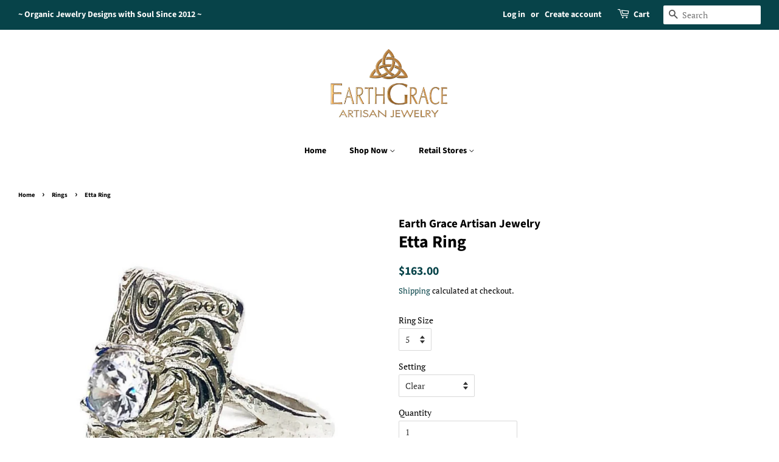

--- FILE ---
content_type: text/html; charset=utf-8
request_url: https://earthgrace.com/collections/rings/products/etta-ring
body_size: 26405
content:
<!doctype html>
<html class="no-js" lang="en">
<head>

  <!-- Basic page needs ================================================== -->
  <meta charset="utf-8">
  <meta http-equiv="X-UA-Compatible" content="IE=edge,chrome=1">

  
  <link rel="shortcut icon" href="//earthgrace.com/cdn/shop/files/E_Favicon_Cross_32_32x32.jpg?v=1616445112" type="image/png" />
  
  
  

  <!-- Title and description ================================================== -->
  <title>
  Etta Ring &ndash; Earth Grace Artisan Jewelry
  </title>

  
  <meta name="description" content="Sterling Silver, European Crystal setting. Our Etta ring was inspired by Art Deco design. Sleek and angular this ring makes a statement on your hand! Designed and handmade exclusively by Earth Grace at our studio. Recycled Sterling Silver. Made in USA.">
  

  <!-- Social meta ================================================== -->
  <!-- /snippets/social-meta-tags.liquid -->




<meta property="og:site_name" content="Earth Grace Artisan Jewelry">
<meta property="og:url" content="https://earthgrace.com/products/etta-ring">
<meta property="og:title" content="Etta Ring">
<meta property="og:type" content="product">
<meta property="og:description" content="Sterling Silver, European Crystal setting. Our Etta ring was inspired by Art Deco design. Sleek and angular this ring makes a statement on your hand! Designed and handmade exclusively by Earth Grace at our studio. Recycled Sterling Silver. Made in USA.">

  <meta property="og:price:amount" content="163.00">
  <meta property="og:price:currency" content="USD">

<meta property="og:image" content="http://earthgrace.com/cdn/shop/products/etta-ring-677817-sw_1200x1200.jpg?v=1705678122"><meta property="og:image" content="http://earthgrace.com/cdn/shop/products/etta-ring-808558-sw_1200x1200.jpg?v=1705678122"><meta property="og:image" content="http://earthgrace.com/cdn/shop/products/etta-ring-555043-sw_1200x1200.jpg?v=1705678122">
<meta property="og:image:secure_url" content="https://earthgrace.com/cdn/shop/products/etta-ring-677817-sw_1200x1200.jpg?v=1705678122"><meta property="og:image:secure_url" content="https://earthgrace.com/cdn/shop/products/etta-ring-808558-sw_1200x1200.jpg?v=1705678122"><meta property="og:image:secure_url" content="https://earthgrace.com/cdn/shop/products/etta-ring-555043-sw_1200x1200.jpg?v=1705678122">


<meta name="twitter:card" content="summary_large_image">
<meta name="twitter:title" content="Etta Ring">
<meta name="twitter:description" content="Sterling Silver, European Crystal setting. Our Etta ring was inspired by Art Deco design. Sleek and angular this ring makes a statement on your hand! Designed and handmade exclusively by Earth Grace at our studio. Recycled Sterling Silver. Made in USA.">


  <!-- Helpers ================================================== -->
  <link rel="canonical" href="https://earthgrace.com/products/etta-ring">
  <meta name="viewport" content="width=device-width,initial-scale=1">
  <meta name="theme-color" content="#074349">

  <!-- CSS ================================================== -->
  <!--sw_cr_start--><link href="//earthgrace.com/cdn/shop/t/20/assets/timber.scss.css?v=23595205085801255141759331654" rel="stylesheet" type="text/css" media="all" /><!--sw_cr_end-->
  <!--sw_cr_start--><link href="//earthgrace.com/cdn/shop/t/20/assets/theme.scss.css?v=37290936371045238611759331654" rel="stylesheet" type="text/css" media="all" /><!--sw_cr_end-->

  <script>
    window.theme = window.theme || {};

    var theme = {
      strings: {
        addToCart: "Add to Cart",
        soldOut: "Sold Out",
        unavailable: "Unavailable",
        zoomClose: "Close (Esc)",
        zoomPrev: "Previous (Left arrow key)",
        zoomNext: "Next (Right arrow key)",
        addressError: "Error looking up that address",
        addressNoResults: "No results for that address",
        addressQueryLimit: "You have exceeded the Google API usage limit. Consider upgrading to a \u003ca href=\"https:\/\/developers.google.com\/maps\/premium\/usage-limits\"\u003ePremium Plan\u003c\/a\u003e.",
        authError: "There was a problem authenticating your Google Maps API Key."
      },
      settings: {
        // Adding some settings to allow the editor to update correctly when they are changed
        enableWideLayout: true,
        typeAccentTransform: false,
        typeAccentSpacing: false,
        baseFontSize: '14px',
        headerBaseFontSize: '28px',
        accentFontSize: '14px'
      },
      variables: {
        mediaQueryMedium: 'screen and (max-width: 768px)',
        bpSmall: false
      },
      moneyFormat: "${{amount}}"
    }

    document.documentElement.className = document.documentElement.className.replace('no-js', 'supports-js');
  </script>

  <!-- Header hook for plugins ================================================== -->
  <script type='text/javascript' src='https://earthgrace.com/apps/wlm/js/wlm-1.1.js'></script>


 
 









<style type="text/css">.wlm-message-pnf{text-align:center;}#wlm-pwd-form {padding: 30px 0;text-align: center}#wlm-wrapper,.wlm-form-holder {display: inline-block}#wlm-pwd-error {display: none;color: #fb8077;text-align: left}#wlm-pwd-error.wlm-error {border: 1px solid #fb8077}#wlm-pwd-form-button {display: inline-block!important;height: auto!important;padding: 8px 15px!important;background: #777;border-radius: 3px!important;color: #fff!important;text-decoration: none!important;vertical-align: top}.wlm-instantclick-fix,.wlm-item-selector {position: absolute;z-index: -999;display: none;height: 0;width: 0;font-size: 0;line-height: 0}</style>














        
      <script type='text/javascript'>
      
        wlm.navigateByLocation();
      
      wlm.jq(document).ready(function(){
        wlm.removeLinks();
      });
    </script>
    
    
<script>window.performance && window.performance.mark && window.performance.mark('shopify.content_for_header.start');</script><meta name="google-site-verification" content="JnWDHRyA1o0yL8OQpZP7I6vxyYYuO8M7Dt5mWfxBKKQ">
<meta name="facebook-domain-verification" content="pdf5tkdcsbovqgyu6wny975srnvo93">
<meta name="facebook-domain-verification" content="1ppnrd5k3pcv3d54xw99iwpr33mfwu">
<meta id="shopify-digital-wallet" name="shopify-digital-wallet" content="/13693711/digital_wallets/dialog">
<meta name="shopify-checkout-api-token" content="06d1f5167f7aad68afb72b09672122fb">
<meta id="in-context-paypal-metadata" data-shop-id="13693711" data-venmo-supported="false" data-environment="production" data-locale="en_US" data-paypal-v4="true" data-currency="USD">
<link rel="alternate" type="application/json+oembed" href="https://earthgrace.com/products/etta-ring.oembed">
<script async="async" src="/checkouts/internal/preloads.js?locale=en-US"></script>
<link rel="preconnect" href="https://shop.app" crossorigin="anonymous">
<script async="async" src="https://shop.app/checkouts/internal/preloads.js?locale=en-US&shop_id=13693711" crossorigin="anonymous"></script>
<script id="apple-pay-shop-capabilities" type="application/json">{"shopId":13693711,"countryCode":"US","currencyCode":"USD","merchantCapabilities":["supports3DS"],"merchantId":"gid:\/\/shopify\/Shop\/13693711","merchantName":"Earth Grace Artisan Jewelry","requiredBillingContactFields":["postalAddress","email"],"requiredShippingContactFields":["postalAddress","email"],"shippingType":"shipping","supportedNetworks":["visa","masterCard","amex","discover","elo","jcb"],"total":{"type":"pending","label":"Earth Grace Artisan Jewelry","amount":"1.00"},"shopifyPaymentsEnabled":true,"supportsSubscriptions":true}</script>
<script id="shopify-features" type="application/json">{"accessToken":"06d1f5167f7aad68afb72b09672122fb","betas":["rich-media-storefront-analytics"],"domain":"earthgrace.com","predictiveSearch":true,"shopId":13693711,"locale":"en"}</script>
<script>var Shopify = Shopify || {};
Shopify.shop = "earth-grace-artisan-jewelry.myshopify.com";
Shopify.locale = "en";
Shopify.currency = {"active":"USD","rate":"1.0"};
Shopify.country = "US";
Shopify.theme = {"name":"Minimal with Installments message","id":120657084519,"schema_name":"Minimal","schema_version":"12.3.0","theme_store_id":380,"role":"main"};
Shopify.theme.handle = "null";
Shopify.theme.style = {"id":null,"handle":null};
Shopify.cdnHost = "earthgrace.com/cdn";
Shopify.routes = Shopify.routes || {};
Shopify.routes.root = "/";</script>
<script type="module">!function(o){(o.Shopify=o.Shopify||{}).modules=!0}(window);</script>
<script>!function(o){function n(){var o=[];function n(){o.push(Array.prototype.slice.apply(arguments))}return n.q=o,n}var t=o.Shopify=o.Shopify||{};t.loadFeatures=n(),t.autoloadFeatures=n()}(window);</script>
<script>
  window.ShopifyPay = window.ShopifyPay || {};
  window.ShopifyPay.apiHost = "shop.app\/pay";
  window.ShopifyPay.redirectState = null;
</script>
<script id="shop-js-analytics" type="application/json">{"pageType":"product"}</script>
<script defer="defer" async type="module" src="//earthgrace.com/cdn/shopifycloud/shop-js/modules/v2/client.init-shop-cart-sync_C5BV16lS.en.esm.js"></script>
<script defer="defer" async type="module" src="//earthgrace.com/cdn/shopifycloud/shop-js/modules/v2/chunk.common_CygWptCX.esm.js"></script>
<script type="module">
  await import("//earthgrace.com/cdn/shopifycloud/shop-js/modules/v2/client.init-shop-cart-sync_C5BV16lS.en.esm.js");
await import("//earthgrace.com/cdn/shopifycloud/shop-js/modules/v2/chunk.common_CygWptCX.esm.js");

  window.Shopify.SignInWithShop?.initShopCartSync?.({"fedCMEnabled":true,"windoidEnabled":true});

</script>
<script defer="defer" async type="module" src="//earthgrace.com/cdn/shopifycloud/shop-js/modules/v2/client.payment-terms_CZxnsJam.en.esm.js"></script>
<script defer="defer" async type="module" src="//earthgrace.com/cdn/shopifycloud/shop-js/modules/v2/chunk.common_CygWptCX.esm.js"></script>
<script defer="defer" async type="module" src="//earthgrace.com/cdn/shopifycloud/shop-js/modules/v2/chunk.modal_D71HUcav.esm.js"></script>
<script type="module">
  await import("//earthgrace.com/cdn/shopifycloud/shop-js/modules/v2/client.payment-terms_CZxnsJam.en.esm.js");
await import("//earthgrace.com/cdn/shopifycloud/shop-js/modules/v2/chunk.common_CygWptCX.esm.js");
await import("//earthgrace.com/cdn/shopifycloud/shop-js/modules/v2/chunk.modal_D71HUcav.esm.js");

  
</script>
<script>
  window.Shopify = window.Shopify || {};
  if (!window.Shopify.featureAssets) window.Shopify.featureAssets = {};
  window.Shopify.featureAssets['shop-js'] = {"shop-cart-sync":["modules/v2/client.shop-cart-sync_ZFArdW7E.en.esm.js","modules/v2/chunk.common_CygWptCX.esm.js"],"init-fed-cm":["modules/v2/client.init-fed-cm_CmiC4vf6.en.esm.js","modules/v2/chunk.common_CygWptCX.esm.js"],"shop-button":["modules/v2/client.shop-button_tlx5R9nI.en.esm.js","modules/v2/chunk.common_CygWptCX.esm.js"],"shop-cash-offers":["modules/v2/client.shop-cash-offers_DOA2yAJr.en.esm.js","modules/v2/chunk.common_CygWptCX.esm.js","modules/v2/chunk.modal_D71HUcav.esm.js"],"init-windoid":["modules/v2/client.init-windoid_sURxWdc1.en.esm.js","modules/v2/chunk.common_CygWptCX.esm.js"],"shop-toast-manager":["modules/v2/client.shop-toast-manager_ClPi3nE9.en.esm.js","modules/v2/chunk.common_CygWptCX.esm.js"],"init-shop-email-lookup-coordinator":["modules/v2/client.init-shop-email-lookup-coordinator_B8hsDcYM.en.esm.js","modules/v2/chunk.common_CygWptCX.esm.js"],"init-shop-cart-sync":["modules/v2/client.init-shop-cart-sync_C5BV16lS.en.esm.js","modules/v2/chunk.common_CygWptCX.esm.js"],"avatar":["modules/v2/client.avatar_BTnouDA3.en.esm.js"],"pay-button":["modules/v2/client.pay-button_FdsNuTd3.en.esm.js","modules/v2/chunk.common_CygWptCX.esm.js"],"init-customer-accounts":["modules/v2/client.init-customer-accounts_DxDtT_ad.en.esm.js","modules/v2/client.shop-login-button_C5VAVYt1.en.esm.js","modules/v2/chunk.common_CygWptCX.esm.js","modules/v2/chunk.modal_D71HUcav.esm.js"],"init-shop-for-new-customer-accounts":["modules/v2/client.init-shop-for-new-customer-accounts_ChsxoAhi.en.esm.js","modules/v2/client.shop-login-button_C5VAVYt1.en.esm.js","modules/v2/chunk.common_CygWptCX.esm.js","modules/v2/chunk.modal_D71HUcav.esm.js"],"shop-login-button":["modules/v2/client.shop-login-button_C5VAVYt1.en.esm.js","modules/v2/chunk.common_CygWptCX.esm.js","modules/v2/chunk.modal_D71HUcav.esm.js"],"init-customer-accounts-sign-up":["modules/v2/client.init-customer-accounts-sign-up_CPSyQ0Tj.en.esm.js","modules/v2/client.shop-login-button_C5VAVYt1.en.esm.js","modules/v2/chunk.common_CygWptCX.esm.js","modules/v2/chunk.modal_D71HUcav.esm.js"],"shop-follow-button":["modules/v2/client.shop-follow-button_Cva4Ekp9.en.esm.js","modules/v2/chunk.common_CygWptCX.esm.js","modules/v2/chunk.modal_D71HUcav.esm.js"],"checkout-modal":["modules/v2/client.checkout-modal_BPM8l0SH.en.esm.js","modules/v2/chunk.common_CygWptCX.esm.js","modules/v2/chunk.modal_D71HUcav.esm.js"],"lead-capture":["modules/v2/client.lead-capture_Bi8yE_yS.en.esm.js","modules/v2/chunk.common_CygWptCX.esm.js","modules/v2/chunk.modal_D71HUcav.esm.js"],"shop-login":["modules/v2/client.shop-login_D6lNrXab.en.esm.js","modules/v2/chunk.common_CygWptCX.esm.js","modules/v2/chunk.modal_D71HUcav.esm.js"],"payment-terms":["modules/v2/client.payment-terms_CZxnsJam.en.esm.js","modules/v2/chunk.common_CygWptCX.esm.js","modules/v2/chunk.modal_D71HUcav.esm.js"]};
</script>
<script>(function() {
  var isLoaded = false;
  function asyncLoad() {
    if (isLoaded) return;
    isLoaded = true;
    var urls = ["\/\/d1liekpayvooaz.cloudfront.net\/apps\/customizery\/customizery.js?shop=earth-grace-artisan-jewelry.myshopify.com","https:\/\/loox.io\/widget\/XOsX41no5F\/loox.1690404167371.js?shop=earth-grace-artisan-jewelry.myshopify.com","https:\/\/script.pop-convert.com\/new-micro\/production.pc.min.js?unique_id=earth-grace-artisan-jewelry.myshopify.com\u0026shop=earth-grace-artisan-jewelry.myshopify.com","https:\/\/cdn.s3.pop-convert.com\/pcjs.production.min.js?unique_id=earth-grace-artisan-jewelry.myshopify.com\u0026shop=earth-grace-artisan-jewelry.myshopify.com"];
    for (var i = 0; i < urls.length; i++) {
      var s = document.createElement('script');
      s.type = 'text/javascript';
      s.async = true;
      s.src = urls[i];
      var x = document.getElementsByTagName('script')[0];
      x.parentNode.insertBefore(s, x);
    }
  };
  if(window.attachEvent) {
    window.attachEvent('onload', asyncLoad);
  } else {
    window.addEventListener('load', asyncLoad, false);
  }
})();</script>
<script id="__st">var __st={"a":13693711,"offset":-21600,"reqid":"187d15e6-fb4d-4ce6-a4c4-2b6a4e69cc55-1768736937","pageurl":"earthgrace.com\/collections\/rings\/products\/etta-ring","u":"20884161ba2f","p":"product","rtyp":"product","rid":305697619992};</script>
<script>window.ShopifyPaypalV4VisibilityTracking = true;</script>
<script id="captcha-bootstrap">!function(){'use strict';const t='contact',e='account',n='new_comment',o=[[t,t],['blogs',n],['comments',n],[t,'customer']],c=[[e,'customer_login'],[e,'guest_login'],[e,'recover_customer_password'],[e,'create_customer']],r=t=>t.map((([t,e])=>`form[action*='/${t}']:not([data-nocaptcha='true']) input[name='form_type'][value='${e}']`)).join(','),a=t=>()=>t?[...document.querySelectorAll(t)].map((t=>t.form)):[];function s(){const t=[...o],e=r(t);return a(e)}const i='password',u='form_key',d=['recaptcha-v3-token','g-recaptcha-response','h-captcha-response',i],f=()=>{try{return window.sessionStorage}catch{return}},m='__shopify_v',_=t=>t.elements[u];function p(t,e,n=!1){try{const o=window.sessionStorage,c=JSON.parse(o.getItem(e)),{data:r}=function(t){const{data:e,action:n}=t;return t[m]||n?{data:e,action:n}:{data:t,action:n}}(c);for(const[e,n]of Object.entries(r))t.elements[e]&&(t.elements[e].value=n);n&&o.removeItem(e)}catch(o){console.error('form repopulation failed',{error:o})}}const l='form_type',E='cptcha';function T(t){t.dataset[E]=!0}const w=window,h=w.document,L='Shopify',v='ce_forms',y='captcha';let A=!1;((t,e)=>{const n=(g='f06e6c50-85a8-45c8-87d0-21a2b65856fe',I='https://cdn.shopify.com/shopifycloud/storefront-forms-hcaptcha/ce_storefront_forms_captcha_hcaptcha.v1.5.2.iife.js',D={infoText:'Protected by hCaptcha',privacyText:'Privacy',termsText:'Terms'},(t,e,n)=>{const o=w[L][v],c=o.bindForm;if(c)return c(t,g,e,D).then(n);var r;o.q.push([[t,g,e,D],n]),r=I,A||(h.body.append(Object.assign(h.createElement('script'),{id:'captcha-provider',async:!0,src:r})),A=!0)});var g,I,D;w[L]=w[L]||{},w[L][v]=w[L][v]||{},w[L][v].q=[],w[L][y]=w[L][y]||{},w[L][y].protect=function(t,e){n(t,void 0,e),T(t)},Object.freeze(w[L][y]),function(t,e,n,w,h,L){const[v,y,A,g]=function(t,e,n){const i=e?o:[],u=t?c:[],d=[...i,...u],f=r(d),m=r(i),_=r(d.filter((([t,e])=>n.includes(e))));return[a(f),a(m),a(_),s()]}(w,h,L),I=t=>{const e=t.target;return e instanceof HTMLFormElement?e:e&&e.form},D=t=>v().includes(t);t.addEventListener('submit',(t=>{const e=I(t);if(!e)return;const n=D(e)&&!e.dataset.hcaptchaBound&&!e.dataset.recaptchaBound,o=_(e),c=g().includes(e)&&(!o||!o.value);(n||c)&&t.preventDefault(),c&&!n&&(function(t){try{if(!f())return;!function(t){const e=f();if(!e)return;const n=_(t);if(!n)return;const o=n.value;o&&e.removeItem(o)}(t);const e=Array.from(Array(32),(()=>Math.random().toString(36)[2])).join('');!function(t,e){_(t)||t.append(Object.assign(document.createElement('input'),{type:'hidden',name:u})),t.elements[u].value=e}(t,e),function(t,e){const n=f();if(!n)return;const o=[...t.querySelectorAll(`input[type='${i}']`)].map((({name:t})=>t)),c=[...d,...o],r={};for(const[a,s]of new FormData(t).entries())c.includes(a)||(r[a]=s);n.setItem(e,JSON.stringify({[m]:1,action:t.action,data:r}))}(t,e)}catch(e){console.error('failed to persist form',e)}}(e),e.submit())}));const S=(t,e)=>{t&&!t.dataset[E]&&(n(t,e.some((e=>e===t))),T(t))};for(const o of['focusin','change'])t.addEventListener(o,(t=>{const e=I(t);D(e)&&S(e,y())}));const B=e.get('form_key'),M=e.get(l),P=B&&M;t.addEventListener('DOMContentLoaded',(()=>{const t=y();if(P)for(const e of t)e.elements[l].value===M&&p(e,B);[...new Set([...A(),...v().filter((t=>'true'===t.dataset.shopifyCaptcha))])].forEach((e=>S(e,t)))}))}(h,new URLSearchParams(w.location.search),n,t,e,['guest_login'])})(!0,!0)}();</script>
<script integrity="sha256-4kQ18oKyAcykRKYeNunJcIwy7WH5gtpwJnB7kiuLZ1E=" data-source-attribution="shopify.loadfeatures" defer="defer" src="//earthgrace.com/cdn/shopifycloud/storefront/assets/storefront/load_feature-a0a9edcb.js" crossorigin="anonymous"></script>
<script crossorigin="anonymous" defer="defer" src="//earthgrace.com/cdn/shopifycloud/storefront/assets/shopify_pay/storefront-65b4c6d7.js?v=20250812"></script>
<script data-source-attribution="shopify.dynamic_checkout.dynamic.init">var Shopify=Shopify||{};Shopify.PaymentButton=Shopify.PaymentButton||{isStorefrontPortableWallets:!0,init:function(){window.Shopify.PaymentButton.init=function(){};var t=document.createElement("script");t.src="https://earthgrace.com/cdn/shopifycloud/portable-wallets/latest/portable-wallets.en.js",t.type="module",document.head.appendChild(t)}};
</script>
<script data-source-attribution="shopify.dynamic_checkout.buyer_consent">
  function portableWalletsHideBuyerConsent(e){var t=document.getElementById("shopify-buyer-consent"),n=document.getElementById("shopify-subscription-policy-button");t&&n&&(t.classList.add("hidden"),t.setAttribute("aria-hidden","true"),n.removeEventListener("click",e))}function portableWalletsShowBuyerConsent(e){var t=document.getElementById("shopify-buyer-consent"),n=document.getElementById("shopify-subscription-policy-button");t&&n&&(t.classList.remove("hidden"),t.removeAttribute("aria-hidden"),n.addEventListener("click",e))}window.Shopify?.PaymentButton&&(window.Shopify.PaymentButton.hideBuyerConsent=portableWalletsHideBuyerConsent,window.Shopify.PaymentButton.showBuyerConsent=portableWalletsShowBuyerConsent);
</script>
<script data-source-attribution="shopify.dynamic_checkout.cart.bootstrap">document.addEventListener("DOMContentLoaded",(function(){function t(){return document.querySelector("shopify-accelerated-checkout-cart, shopify-accelerated-checkout")}if(t())Shopify.PaymentButton.init();else{new MutationObserver((function(e,n){t()&&(Shopify.PaymentButton.init(),n.disconnect())})).observe(document.body,{childList:!0,subtree:!0})}}));
</script>
<link id="shopify-accelerated-checkout-styles" rel="stylesheet" media="screen" href="https://earthgrace.com/cdn/shopifycloud/portable-wallets/latest/accelerated-checkout-backwards-compat.css" crossorigin="anonymous">
<style id="shopify-accelerated-checkout-cart">
        #shopify-buyer-consent {
  margin-top: 1em;
  display: inline-block;
  width: 100%;
}

#shopify-buyer-consent.hidden {
  display: none;
}

#shopify-subscription-policy-button {
  background: none;
  border: none;
  padding: 0;
  text-decoration: underline;
  font-size: inherit;
  cursor: pointer;
}

#shopify-subscription-policy-button::before {
  box-shadow: none;
}

      </style>

<script>window.performance && window.performance.mark && window.performance.mark('shopify.content_for_header.end');</script>

  <script src="//earthgrace.com/cdn/shop/t/20/assets/jquery-2.2.3.min.js?v=58211863146907186831634049029" type="text/javascript"></script>

  <script src="//earthgrace.com/cdn/shop/t/20/assets/lazysizes.min.js?v=155223123402716617051634049029" async="async"></script>

  
  


 <script>
 let ps_apiURI = "https://swift-api.perfectapps.io/api";
 let ps_storeUrl = "https://swift.perfectapps.io";
 let ps_productId = "305697619992";
 </script> 
  
  
 


    
    
    
        
    
        
            
            
            <link rel="preload" as="font" href="//earthgrace.com/cdn/fonts/source_sans_pro/sourcesanspro_n7.41cbad1715ffa6489ec3aab1c16fda6d5bdf2235.woff2" type="font/woff2" crossorigin="anonymous">
        
    
        
            
            
            <link rel="preload" as="font" href="//earthgrace.com/cdn/fonts/source_sans_pro/sourcesanspro_n7.01173495588557d2be0eb2bb2ecdf8e4f01cf917.woff" type="font/woff" crossorigin="anonymous">
        
    




    
    
    
        
    
        
            
            
            <link rel="preload" as="font" href="//earthgrace.com/cdn/fonts/pt_serif/ptserif_n4.5dc26655329dc6264a046fc444eea109ea514d3d.woff2" type="font/woff2" crossorigin="anonymous">
        
    
        
            
            
            <link rel="preload" as="font" href="//earthgrace.com/cdn/fonts/pt_serif/ptserif_n4.1549d2c00b7c71aa534c98bf662cdf9b8ae01b92.woff" type="font/woff" crossorigin="anonymous">
        
    


 
 

 
 
	<script>var loox_global_hash = '1768509347401';</script><script>var loox_pop_active = true;var loox_pop_display = {"home_page":true,"product_page":false,"cart_page":false,"other_pages":false};</script><style>.loox-reviews-default { max-width: 1200px; margin: 0 auto; }.loox-rating .loox-icon { color:#EBBF20; }
:root { --lxs-rating-icon-color: #EBBF20; }</style>
<link href="https://monorail-edge.shopifysvc.com" rel="dns-prefetch">
<script>(function(){if ("sendBeacon" in navigator && "performance" in window) {try {var session_token_from_headers = performance.getEntriesByType('navigation')[0].serverTiming.find(x => x.name == '_s').description;} catch {var session_token_from_headers = undefined;}var session_cookie_matches = document.cookie.match(/_shopify_s=([^;]*)/);var session_token_from_cookie = session_cookie_matches && session_cookie_matches.length === 2 ? session_cookie_matches[1] : "";var session_token = session_token_from_headers || session_token_from_cookie || "";function handle_abandonment_event(e) {var entries = performance.getEntries().filter(function(entry) {return /monorail-edge.shopifysvc.com/.test(entry.name);});if (!window.abandonment_tracked && entries.length === 0) {window.abandonment_tracked = true;var currentMs = Date.now();var navigation_start = performance.timing.navigationStart;var payload = {shop_id: 13693711,url: window.location.href,navigation_start,duration: currentMs - navigation_start,session_token,page_type: "product"};window.navigator.sendBeacon("https://monorail-edge.shopifysvc.com/v1/produce", JSON.stringify({schema_id: "online_store_buyer_site_abandonment/1.1",payload: payload,metadata: {event_created_at_ms: currentMs,event_sent_at_ms: currentMs}}));}}window.addEventListener('pagehide', handle_abandonment_event);}}());</script>
<script id="web-pixels-manager-setup">(function e(e,d,r,n,o){if(void 0===o&&(o={}),!Boolean(null===(a=null===(i=window.Shopify)||void 0===i?void 0:i.analytics)||void 0===a?void 0:a.replayQueue)){var i,a;window.Shopify=window.Shopify||{};var t=window.Shopify;t.analytics=t.analytics||{};var s=t.analytics;s.replayQueue=[],s.publish=function(e,d,r){return s.replayQueue.push([e,d,r]),!0};try{self.performance.mark("wpm:start")}catch(e){}var l=function(){var e={modern:/Edge?\/(1{2}[4-9]|1[2-9]\d|[2-9]\d{2}|\d{4,})\.\d+(\.\d+|)|Firefox\/(1{2}[4-9]|1[2-9]\d|[2-9]\d{2}|\d{4,})\.\d+(\.\d+|)|Chrom(ium|e)\/(9{2}|\d{3,})\.\d+(\.\d+|)|(Maci|X1{2}).+ Version\/(15\.\d+|(1[6-9]|[2-9]\d|\d{3,})\.\d+)([,.]\d+|)( \(\w+\)|)( Mobile\/\w+|) Safari\/|Chrome.+OPR\/(9{2}|\d{3,})\.\d+\.\d+|(CPU[ +]OS|iPhone[ +]OS|CPU[ +]iPhone|CPU IPhone OS|CPU iPad OS)[ +]+(15[._]\d+|(1[6-9]|[2-9]\d|\d{3,})[._]\d+)([._]\d+|)|Android:?[ /-](13[3-9]|1[4-9]\d|[2-9]\d{2}|\d{4,})(\.\d+|)(\.\d+|)|Android.+Firefox\/(13[5-9]|1[4-9]\d|[2-9]\d{2}|\d{4,})\.\d+(\.\d+|)|Android.+Chrom(ium|e)\/(13[3-9]|1[4-9]\d|[2-9]\d{2}|\d{4,})\.\d+(\.\d+|)|SamsungBrowser\/([2-9]\d|\d{3,})\.\d+/,legacy:/Edge?\/(1[6-9]|[2-9]\d|\d{3,})\.\d+(\.\d+|)|Firefox\/(5[4-9]|[6-9]\d|\d{3,})\.\d+(\.\d+|)|Chrom(ium|e)\/(5[1-9]|[6-9]\d|\d{3,})\.\d+(\.\d+|)([\d.]+$|.*Safari\/(?![\d.]+ Edge\/[\d.]+$))|(Maci|X1{2}).+ Version\/(10\.\d+|(1[1-9]|[2-9]\d|\d{3,})\.\d+)([,.]\d+|)( \(\w+\)|)( Mobile\/\w+|) Safari\/|Chrome.+OPR\/(3[89]|[4-9]\d|\d{3,})\.\d+\.\d+|(CPU[ +]OS|iPhone[ +]OS|CPU[ +]iPhone|CPU IPhone OS|CPU iPad OS)[ +]+(10[._]\d+|(1[1-9]|[2-9]\d|\d{3,})[._]\d+)([._]\d+|)|Android:?[ /-](13[3-9]|1[4-9]\d|[2-9]\d{2}|\d{4,})(\.\d+|)(\.\d+|)|Mobile Safari.+OPR\/([89]\d|\d{3,})\.\d+\.\d+|Android.+Firefox\/(13[5-9]|1[4-9]\d|[2-9]\d{2}|\d{4,})\.\d+(\.\d+|)|Android.+Chrom(ium|e)\/(13[3-9]|1[4-9]\d|[2-9]\d{2}|\d{4,})\.\d+(\.\d+|)|Android.+(UC? ?Browser|UCWEB|U3)[ /]?(15\.([5-9]|\d{2,})|(1[6-9]|[2-9]\d|\d{3,})\.\d+)\.\d+|SamsungBrowser\/(5\.\d+|([6-9]|\d{2,})\.\d+)|Android.+MQ{2}Browser\/(14(\.(9|\d{2,})|)|(1[5-9]|[2-9]\d|\d{3,})(\.\d+|))(\.\d+|)|K[Aa][Ii]OS\/(3\.\d+|([4-9]|\d{2,})\.\d+)(\.\d+|)/},d=e.modern,r=e.legacy,n=navigator.userAgent;return n.match(d)?"modern":n.match(r)?"legacy":"unknown"}(),u="modern"===l?"modern":"legacy",c=(null!=n?n:{modern:"",legacy:""})[u],f=function(e){return[e.baseUrl,"/wpm","/b",e.hashVersion,"modern"===e.buildTarget?"m":"l",".js"].join("")}({baseUrl:d,hashVersion:r,buildTarget:u}),m=function(e){var d=e.version,r=e.bundleTarget,n=e.surface,o=e.pageUrl,i=e.monorailEndpoint;return{emit:function(e){var a=e.status,t=e.errorMsg,s=(new Date).getTime(),l=JSON.stringify({metadata:{event_sent_at_ms:s},events:[{schema_id:"web_pixels_manager_load/3.1",payload:{version:d,bundle_target:r,page_url:o,status:a,surface:n,error_msg:t},metadata:{event_created_at_ms:s}}]});if(!i)return console&&console.warn&&console.warn("[Web Pixels Manager] No Monorail endpoint provided, skipping logging."),!1;try{return self.navigator.sendBeacon.bind(self.navigator)(i,l)}catch(e){}var u=new XMLHttpRequest;try{return u.open("POST",i,!0),u.setRequestHeader("Content-Type","text/plain"),u.send(l),!0}catch(e){return console&&console.warn&&console.warn("[Web Pixels Manager] Got an unhandled error while logging to Monorail."),!1}}}}({version:r,bundleTarget:l,surface:e.surface,pageUrl:self.location.href,monorailEndpoint:e.monorailEndpoint});try{o.browserTarget=l,function(e){var d=e.src,r=e.async,n=void 0===r||r,o=e.onload,i=e.onerror,a=e.sri,t=e.scriptDataAttributes,s=void 0===t?{}:t,l=document.createElement("script"),u=document.querySelector("head"),c=document.querySelector("body");if(l.async=n,l.src=d,a&&(l.integrity=a,l.crossOrigin="anonymous"),s)for(var f in s)if(Object.prototype.hasOwnProperty.call(s,f))try{l.dataset[f]=s[f]}catch(e){}if(o&&l.addEventListener("load",o),i&&l.addEventListener("error",i),u)u.appendChild(l);else{if(!c)throw new Error("Did not find a head or body element to append the script");c.appendChild(l)}}({src:f,async:!0,onload:function(){if(!function(){var e,d;return Boolean(null===(d=null===(e=window.Shopify)||void 0===e?void 0:e.analytics)||void 0===d?void 0:d.initialized)}()){var d=window.webPixelsManager.init(e)||void 0;if(d){var r=window.Shopify.analytics;r.replayQueue.forEach((function(e){var r=e[0],n=e[1],o=e[2];d.publishCustomEvent(r,n,o)})),r.replayQueue=[],r.publish=d.publishCustomEvent,r.visitor=d.visitor,r.initialized=!0}}},onerror:function(){return m.emit({status:"failed",errorMsg:"".concat(f," has failed to load")})},sri:function(e){var d=/^sha384-[A-Za-z0-9+/=]+$/;return"string"==typeof e&&d.test(e)}(c)?c:"",scriptDataAttributes:o}),m.emit({status:"loading"})}catch(e){m.emit({status:"failed",errorMsg:(null==e?void 0:e.message)||"Unknown error"})}}})({shopId: 13693711,storefrontBaseUrl: "https://earthgrace.com",extensionsBaseUrl: "https://extensions.shopifycdn.com/cdn/shopifycloud/web-pixels-manager",monorailEndpoint: "https://monorail-edge.shopifysvc.com/unstable/produce_batch",surface: "storefront-renderer",enabledBetaFlags: ["2dca8a86"],webPixelsConfigList: [{"id":"1197637910","configuration":"{\"pixelCode\":\"CV85NIBC77U3QA7MERE0\"}","eventPayloadVersion":"v1","runtimeContext":"STRICT","scriptVersion":"22e92c2ad45662f435e4801458fb78cc","type":"APP","apiClientId":4383523,"privacyPurposes":["ANALYTICS","MARKETING","SALE_OF_DATA"],"dataSharingAdjustments":{"protectedCustomerApprovalScopes":["read_customer_address","read_customer_email","read_customer_name","read_customer_personal_data","read_customer_phone"]}},{"id":"756351254","configuration":"{\"config\":\"{\\\"pixel_id\\\":\\\"AW-482269792\\\",\\\"target_country\\\":\\\"US\\\",\\\"gtag_events\\\":[{\\\"type\\\":\\\"search\\\",\\\"action_label\\\":\\\"AW-482269792\\\/BxPhCOqAt-YBEOC0--UB\\\"},{\\\"type\\\":\\\"begin_checkout\\\",\\\"action_label\\\":\\\"AW-482269792\\\/3hcPCOeAt-YBEOC0--UB\\\"},{\\\"type\\\":\\\"view_item\\\",\\\"action_label\\\":[\\\"AW-482269792\\\/5ig4COGAt-YBEOC0--UB\\\",\\\"MC-WEPHWCZLZM\\\"]},{\\\"type\\\":\\\"purchase\\\",\\\"action_label\\\":[\\\"AW-482269792\\\/KjOXCN6At-YBEOC0--UB\\\",\\\"MC-WEPHWCZLZM\\\"]},{\\\"type\\\":\\\"page_view\\\",\\\"action_label\\\":[\\\"AW-482269792\\\/wfpXCNuAt-YBEOC0--UB\\\",\\\"MC-WEPHWCZLZM\\\"]},{\\\"type\\\":\\\"add_payment_info\\\",\\\"action_label\\\":\\\"AW-482269792\\\/UDysCO2At-YBEOC0--UB\\\"},{\\\"type\\\":\\\"add_to_cart\\\",\\\"action_label\\\":\\\"AW-482269792\\\/EdVVCOSAt-YBEOC0--UB\\\"}],\\\"enable_monitoring_mode\\\":false}\"}","eventPayloadVersion":"v1","runtimeContext":"OPEN","scriptVersion":"b2a88bafab3e21179ed38636efcd8a93","type":"APP","apiClientId":1780363,"privacyPurposes":[],"dataSharingAdjustments":{"protectedCustomerApprovalScopes":["read_customer_address","read_customer_email","read_customer_name","read_customer_personal_data","read_customer_phone"]}},{"id":"656539926","configuration":"{\"tagID\":\"2613566081345\"}","eventPayloadVersion":"v1","runtimeContext":"STRICT","scriptVersion":"18031546ee651571ed29edbe71a3550b","type":"APP","apiClientId":3009811,"privacyPurposes":["ANALYTICS","MARKETING","SALE_OF_DATA"],"dataSharingAdjustments":{"protectedCustomerApprovalScopes":["read_customer_address","read_customer_email","read_customer_name","read_customer_personal_data","read_customer_phone"]}},{"id":"350912790","configuration":"{\"pixel_id\":\"3099485400160358\",\"pixel_type\":\"facebook_pixel\",\"metaapp_system_user_token\":\"-\"}","eventPayloadVersion":"v1","runtimeContext":"OPEN","scriptVersion":"ca16bc87fe92b6042fbaa3acc2fbdaa6","type":"APP","apiClientId":2329312,"privacyPurposes":["ANALYTICS","MARKETING","SALE_OF_DATA"],"dataSharingAdjustments":{"protectedCustomerApprovalScopes":["read_customer_address","read_customer_email","read_customer_name","read_customer_personal_data","read_customer_phone"]}},{"id":"147882262","eventPayloadVersion":"v1","runtimeContext":"LAX","scriptVersion":"1","type":"CUSTOM","privacyPurposes":["ANALYTICS"],"name":"Google Analytics tag (migrated)"},{"id":"shopify-app-pixel","configuration":"{}","eventPayloadVersion":"v1","runtimeContext":"STRICT","scriptVersion":"0450","apiClientId":"shopify-pixel","type":"APP","privacyPurposes":["ANALYTICS","MARKETING"]},{"id":"shopify-custom-pixel","eventPayloadVersion":"v1","runtimeContext":"LAX","scriptVersion":"0450","apiClientId":"shopify-pixel","type":"CUSTOM","privacyPurposes":["ANALYTICS","MARKETING"]}],isMerchantRequest: false,initData: {"shop":{"name":"Earth Grace Artisan Jewelry","paymentSettings":{"currencyCode":"USD"},"myshopifyDomain":"earth-grace-artisan-jewelry.myshopify.com","countryCode":"US","storefrontUrl":"https:\/\/earthgrace.com"},"customer":null,"cart":null,"checkout":null,"productVariants":[{"price":{"amount":163.0,"currencyCode":"USD"},"product":{"title":"Etta Ring","vendor":"Earth Grace Artisan Jewelry","id":"305697619992","untranslatedTitle":"Etta Ring","url":"\/products\/etta-ring","type":"Rings"},"id":"32170866802791","image":{"src":"\/\/earthgrace.com\/cdn\/shop\/products\/etta-ring-574845-sw.jpg?v=1705678122"},"sku":"4314-SS5C","title":"5 \/ Clear","untranslatedTitle":"5 \/ Clear"},{"price":{"amount":163.0,"currencyCode":"USD"},"product":{"title":"Etta Ring","vendor":"Earth Grace Artisan Jewelry","id":"305697619992","untranslatedTitle":"Etta Ring","url":"\/products\/etta-ring","type":"Rings"},"id":"32170866835559","image":{"src":"\/\/earthgrace.com\/cdn\/shop\/products\/etta-ring-999922-sw.jpg?v=1705678122"},"sku":"4314-SS5A","title":"5 \/ Aqua","untranslatedTitle":"5 \/ Aqua"},{"price":{"amount":163.0,"currencyCode":"USD"},"product":{"title":"Etta Ring","vendor":"Earth Grace Artisan Jewelry","id":"305697619992","untranslatedTitle":"Etta Ring","url":"\/products\/etta-ring","type":"Rings"},"id":"32170866868327","image":{"src":"\/\/earthgrace.com\/cdn\/shop\/products\/etta-ring-167164-sw.jpg?v=1705678122"},"sku":"4314-SS5B","title":"5 \/ Saphire Blue","untranslatedTitle":"5 \/ Saphire Blue"},{"price":{"amount":163.0,"currencyCode":"USD"},"product":{"title":"Etta Ring","vendor":"Earth Grace Artisan Jewelry","id":"305697619992","untranslatedTitle":"Etta Ring","url":"\/products\/etta-ring","type":"Rings"},"id":"32170866901095","image":{"src":"\/\/earthgrace.com\/cdn\/shop\/products\/etta-ring-259339-sw.jpg?v=1705678122"},"sku":"4314-SS5G","title":"5 \/ Peridot Green","untranslatedTitle":"5 \/ Peridot Green"},{"price":{"amount":163.0,"currencyCode":"USD"},"product":{"title":"Etta Ring","vendor":"Earth Grace Artisan Jewelry","id":"305697619992","untranslatedTitle":"Etta Ring","url":"\/products\/etta-ring","type":"Rings"},"id":"32170867064935","image":{"src":"\/\/earthgrace.com\/cdn\/shop\/products\/etta-ring-574845-sw.jpg?v=1705678122"},"sku":"4314-SS6C","title":"6 \/ Clear","untranslatedTitle":"6 \/ Clear"},{"price":{"amount":163.0,"currencyCode":"USD"},"product":{"title":"Etta Ring","vendor":"Earth Grace Artisan Jewelry","id":"305697619992","untranslatedTitle":"Etta Ring","url":"\/products\/etta-ring","type":"Rings"},"id":"32170867097703","image":{"src":"\/\/earthgrace.com\/cdn\/shop\/products\/etta-ring-999922-sw.jpg?v=1705678122"},"sku":"4314-GP6C","title":"6 \/ Aqua","untranslatedTitle":"6 \/ Aqua"},{"price":{"amount":163.0,"currencyCode":"USD"},"product":{"title":"Etta Ring","vendor":"Earth Grace Artisan Jewelry","id":"305697619992","untranslatedTitle":"Etta Ring","url":"\/products\/etta-ring","type":"Rings"},"id":"32170867130471","image":{"src":"\/\/earthgrace.com\/cdn\/shop\/products\/etta-ring-167164-sw.jpg?v=1705678122"},"sku":"4314-SS6B","title":"6 \/ Saphire Blue","untranslatedTitle":"6 \/ Saphire Blue"},{"price":{"amount":163.0,"currencyCode":"USD"},"product":{"title":"Etta Ring","vendor":"Earth Grace Artisan Jewelry","id":"305697619992","untranslatedTitle":"Etta Ring","url":"\/products\/etta-ring","type":"Rings"},"id":"32170867163239","image":{"src":"\/\/earthgrace.com\/cdn\/shop\/products\/etta-ring-259339-sw.jpg?v=1705678122"},"sku":"4314-SS6G","title":"6 \/ Peridot Green","untranslatedTitle":"6 \/ Peridot Green"},{"price":{"amount":163.0,"currencyCode":"USD"},"product":{"title":"Etta Ring","vendor":"Earth Grace Artisan Jewelry","id":"305697619992","untranslatedTitle":"Etta Ring","url":"\/products\/etta-ring","type":"Rings"},"id":"32170867327079","image":{"src":"\/\/earthgrace.com\/cdn\/shop\/products\/etta-ring-574845-sw.jpg?v=1705678122"},"sku":"4314-SS7C","title":"7 \/ Clear","untranslatedTitle":"7 \/ Clear"},{"price":{"amount":163.0,"currencyCode":"USD"},"product":{"title":"Etta Ring","vendor":"Earth Grace Artisan Jewelry","id":"305697619992","untranslatedTitle":"Etta Ring","url":"\/products\/etta-ring","type":"Rings"},"id":"32170867359847","image":{"src":"\/\/earthgrace.com\/cdn\/shop\/products\/etta-ring-999922-sw.jpg?v=1705678122"},"sku":"4314-SS7A","title":"7 \/ Aqua","untranslatedTitle":"7 \/ Aqua"},{"price":{"amount":163.0,"currencyCode":"USD"},"product":{"title":"Etta Ring","vendor":"Earth Grace Artisan Jewelry","id":"305697619992","untranslatedTitle":"Etta Ring","url":"\/products\/etta-ring","type":"Rings"},"id":"32170867392615","image":{"src":"\/\/earthgrace.com\/cdn\/shop\/products\/etta-ring-167164-sw.jpg?v=1705678122"},"sku":"4314-SS7B","title":"7 \/ Saphire Blue","untranslatedTitle":"7 \/ Saphire Blue"},{"price":{"amount":163.0,"currencyCode":"USD"},"product":{"title":"Etta Ring","vendor":"Earth Grace Artisan Jewelry","id":"305697619992","untranslatedTitle":"Etta Ring","url":"\/products\/etta-ring","type":"Rings"},"id":"32170867425383","image":{"src":"\/\/earthgrace.com\/cdn\/shop\/products\/etta-ring-259339-sw.jpg?v=1705678122"},"sku":"4314-SS7G","title":"7 \/ Peridot Green","untranslatedTitle":"7 \/ Peridot Green"},{"price":{"amount":163.0,"currencyCode":"USD"},"product":{"title":"Etta Ring","vendor":"Earth Grace Artisan Jewelry","id":"305697619992","untranslatedTitle":"Etta Ring","url":"\/products\/etta-ring","type":"Rings"},"id":"32170867589223","image":{"src":"\/\/earthgrace.com\/cdn\/shop\/products\/etta-ring-574845-sw.jpg?v=1705678122"},"sku":"4314-SS7C","title":"8 \/ Clear","untranslatedTitle":"8 \/ Clear"},{"price":{"amount":163.0,"currencyCode":"USD"},"product":{"title":"Etta Ring","vendor":"Earth Grace Artisan Jewelry","id":"305697619992","untranslatedTitle":"Etta Ring","url":"\/products\/etta-ring","type":"Rings"},"id":"32170867621991","image":{"src":"\/\/earthgrace.com\/cdn\/shop\/products\/etta-ring-999922-sw.jpg?v=1705678122"},"sku":"4314-SS7A","title":"8 \/ Aqua","untranslatedTitle":"8 \/ Aqua"},{"price":{"amount":163.0,"currencyCode":"USD"},"product":{"title":"Etta Ring","vendor":"Earth Grace Artisan Jewelry","id":"305697619992","untranslatedTitle":"Etta Ring","url":"\/products\/etta-ring","type":"Rings"},"id":"32170867654759","image":{"src":"\/\/earthgrace.com\/cdn\/shop\/products\/etta-ring-167164-sw.jpg?v=1705678122"},"sku":"4314-SS7B","title":"8 \/ Saphire Blue","untranslatedTitle":"8 \/ Saphire Blue"},{"price":{"amount":163.0,"currencyCode":"USD"},"product":{"title":"Etta Ring","vendor":"Earth Grace Artisan Jewelry","id":"305697619992","untranslatedTitle":"Etta Ring","url":"\/products\/etta-ring","type":"Rings"},"id":"32170867687527","image":{"src":"\/\/earthgrace.com\/cdn\/shop\/products\/etta-ring-259339-sw.jpg?v=1705678122"},"sku":"4314-SS7G","title":"8 \/ Peridot Green","untranslatedTitle":"8 \/ Peridot Green"},{"price":{"amount":163.0,"currencyCode":"USD"},"product":{"title":"Etta Ring","vendor":"Earth Grace Artisan Jewelry","id":"305697619992","untranslatedTitle":"Etta Ring","url":"\/products\/etta-ring","type":"Rings"},"id":"32170867851367","image":{"src":"\/\/earthgrace.com\/cdn\/shop\/products\/etta-ring-574845-sw.jpg?v=1705678122"},"sku":"4314-SS9C","title":"9 \/ Clear","untranslatedTitle":"9 \/ Clear"},{"price":{"amount":163.0,"currencyCode":"USD"},"product":{"title":"Etta Ring","vendor":"Earth Grace Artisan Jewelry","id":"305697619992","untranslatedTitle":"Etta Ring","url":"\/products\/etta-ring","type":"Rings"},"id":"32170867884135","image":{"src":"\/\/earthgrace.com\/cdn\/shop\/products\/etta-ring-999922-sw.jpg?v=1705678122"},"sku":"4314-SS9A","title":"9 \/ Aqua","untranslatedTitle":"9 \/ Aqua"},{"price":{"amount":163.0,"currencyCode":"USD"},"product":{"title":"Etta Ring","vendor":"Earth Grace Artisan Jewelry","id":"305697619992","untranslatedTitle":"Etta Ring","url":"\/products\/etta-ring","type":"Rings"},"id":"32170867916903","image":{"src":"\/\/earthgrace.com\/cdn\/shop\/products\/etta-ring-167164-sw.jpg?v=1705678122"},"sku":"4314-SS9B","title":"9 \/ Saphire Blue","untranslatedTitle":"9 \/ Saphire Blue"},{"price":{"amount":163.0,"currencyCode":"USD"},"product":{"title":"Etta Ring","vendor":"Earth Grace Artisan Jewelry","id":"305697619992","untranslatedTitle":"Etta Ring","url":"\/products\/etta-ring","type":"Rings"},"id":"32170867949671","image":{"src":"\/\/earthgrace.com\/cdn\/shop\/products\/etta-ring-259339-sw.jpg?v=1705678122"},"sku":"4314-SS9G","title":"9 \/ Peridot Green","untranslatedTitle":"9 \/ Peridot Green"},{"price":{"amount":163.0,"currencyCode":"USD"},"product":{"title":"Etta Ring","vendor":"Earth Grace Artisan Jewelry","id":"305697619992","untranslatedTitle":"Etta Ring","url":"\/products\/etta-ring","type":"Rings"},"id":"32170868113511","image":{"src":"\/\/earthgrace.com\/cdn\/shop\/products\/etta-ring-574845-sw.jpg?v=1705678122"},"sku":"4314-SS10C","title":"10 \/ Clear","untranslatedTitle":"10 \/ Clear"},{"price":{"amount":163.0,"currencyCode":"USD"},"product":{"title":"Etta Ring","vendor":"Earth Grace Artisan Jewelry","id":"305697619992","untranslatedTitle":"Etta Ring","url":"\/products\/etta-ring","type":"Rings"},"id":"32170868146279","image":{"src":"\/\/earthgrace.com\/cdn\/shop\/products\/etta-ring-999922-sw.jpg?v=1705678122"},"sku":"4314-SS10A","title":"10 \/ Aqua","untranslatedTitle":"10 \/ Aqua"},{"price":{"amount":163.0,"currencyCode":"USD"},"product":{"title":"Etta Ring","vendor":"Earth Grace Artisan Jewelry","id":"305697619992","untranslatedTitle":"Etta Ring","url":"\/products\/etta-ring","type":"Rings"},"id":"32170868179047","image":{"src":"\/\/earthgrace.com\/cdn\/shop\/products\/etta-ring-167164-sw.jpg?v=1705678122"},"sku":"4314-SS10B","title":"10 \/ Saphire Blue","untranslatedTitle":"10 \/ Saphire Blue"},{"price":{"amount":163.0,"currencyCode":"USD"},"product":{"title":"Etta Ring","vendor":"Earth Grace Artisan Jewelry","id":"305697619992","untranslatedTitle":"Etta Ring","url":"\/products\/etta-ring","type":"Rings"},"id":"32170868211815","image":{"src":"\/\/earthgrace.com\/cdn\/shop\/products\/etta-ring-259339-sw.jpg?v=1705678122"},"sku":"4314-SS10G","title":"10 \/ Peridot Green","untranslatedTitle":"10 \/ Peridot Green"}],"purchasingCompany":null},},"https://earthgrace.com/cdn","fcfee988w5aeb613cpc8e4bc33m6693e112",{"modern":"","legacy":""},{"shopId":"13693711","storefrontBaseUrl":"https:\/\/earthgrace.com","extensionBaseUrl":"https:\/\/extensions.shopifycdn.com\/cdn\/shopifycloud\/web-pixels-manager","surface":"storefront-renderer","enabledBetaFlags":"[\"2dca8a86\"]","isMerchantRequest":"false","hashVersion":"fcfee988w5aeb613cpc8e4bc33m6693e112","publish":"custom","events":"[[\"page_viewed\",{}],[\"product_viewed\",{\"productVariant\":{\"price\":{\"amount\":163.0,\"currencyCode\":\"USD\"},\"product\":{\"title\":\"Etta Ring\",\"vendor\":\"Earth Grace Artisan Jewelry\",\"id\":\"305697619992\",\"untranslatedTitle\":\"Etta Ring\",\"url\":\"\/products\/etta-ring\",\"type\":\"Rings\"},\"id\":\"32170866802791\",\"image\":{\"src\":\"\/\/earthgrace.com\/cdn\/shop\/products\/etta-ring-574845-sw.jpg?v=1705678122\"},\"sku\":\"4314-SS5C\",\"title\":\"5 \/ Clear\",\"untranslatedTitle\":\"5 \/ Clear\"}}]]"});</script><script>
  window.ShopifyAnalytics = window.ShopifyAnalytics || {};
  window.ShopifyAnalytics.meta = window.ShopifyAnalytics.meta || {};
  window.ShopifyAnalytics.meta.currency = 'USD';
  var meta = {"product":{"id":305697619992,"gid":"gid:\/\/shopify\/Product\/305697619992","vendor":"Earth Grace Artisan Jewelry","type":"Rings","handle":"etta-ring","variants":[{"id":32170866802791,"price":16300,"name":"Etta Ring - 5 \/ Clear","public_title":"5 \/ Clear","sku":"4314-SS5C"},{"id":32170866835559,"price":16300,"name":"Etta Ring - 5 \/ Aqua","public_title":"5 \/ Aqua","sku":"4314-SS5A"},{"id":32170866868327,"price":16300,"name":"Etta Ring - 5 \/ Saphire Blue","public_title":"5 \/ Saphire Blue","sku":"4314-SS5B"},{"id":32170866901095,"price":16300,"name":"Etta Ring - 5 \/ Peridot Green","public_title":"5 \/ Peridot Green","sku":"4314-SS5G"},{"id":32170867064935,"price":16300,"name":"Etta Ring - 6 \/ Clear","public_title":"6 \/ Clear","sku":"4314-SS6C"},{"id":32170867097703,"price":16300,"name":"Etta Ring - 6 \/ Aqua","public_title":"6 \/ Aqua","sku":"4314-GP6C"},{"id":32170867130471,"price":16300,"name":"Etta Ring - 6 \/ Saphire Blue","public_title":"6 \/ Saphire Blue","sku":"4314-SS6B"},{"id":32170867163239,"price":16300,"name":"Etta Ring - 6 \/ Peridot Green","public_title":"6 \/ Peridot Green","sku":"4314-SS6G"},{"id":32170867327079,"price":16300,"name":"Etta Ring - 7 \/ Clear","public_title":"7 \/ Clear","sku":"4314-SS7C"},{"id":32170867359847,"price":16300,"name":"Etta Ring - 7 \/ Aqua","public_title":"7 \/ Aqua","sku":"4314-SS7A"},{"id":32170867392615,"price":16300,"name":"Etta Ring - 7 \/ Saphire Blue","public_title":"7 \/ Saphire Blue","sku":"4314-SS7B"},{"id":32170867425383,"price":16300,"name":"Etta Ring - 7 \/ Peridot Green","public_title":"7 \/ Peridot Green","sku":"4314-SS7G"},{"id":32170867589223,"price":16300,"name":"Etta Ring - 8 \/ Clear","public_title":"8 \/ Clear","sku":"4314-SS7C"},{"id":32170867621991,"price":16300,"name":"Etta Ring - 8 \/ Aqua","public_title":"8 \/ Aqua","sku":"4314-SS7A"},{"id":32170867654759,"price":16300,"name":"Etta Ring - 8 \/ Saphire Blue","public_title":"8 \/ Saphire Blue","sku":"4314-SS7B"},{"id":32170867687527,"price":16300,"name":"Etta Ring - 8 \/ Peridot Green","public_title":"8 \/ Peridot Green","sku":"4314-SS7G"},{"id":32170867851367,"price":16300,"name":"Etta Ring - 9 \/ Clear","public_title":"9 \/ Clear","sku":"4314-SS9C"},{"id":32170867884135,"price":16300,"name":"Etta Ring - 9 \/ Aqua","public_title":"9 \/ Aqua","sku":"4314-SS9A"},{"id":32170867916903,"price":16300,"name":"Etta Ring - 9 \/ Saphire Blue","public_title":"9 \/ Saphire Blue","sku":"4314-SS9B"},{"id":32170867949671,"price":16300,"name":"Etta Ring - 9 \/ Peridot Green","public_title":"9 \/ Peridot Green","sku":"4314-SS9G"},{"id":32170868113511,"price":16300,"name":"Etta Ring - 10 \/ Clear","public_title":"10 \/ Clear","sku":"4314-SS10C"},{"id":32170868146279,"price":16300,"name":"Etta Ring - 10 \/ Aqua","public_title":"10 \/ Aqua","sku":"4314-SS10A"},{"id":32170868179047,"price":16300,"name":"Etta Ring - 10 \/ Saphire Blue","public_title":"10 \/ Saphire Blue","sku":"4314-SS10B"},{"id":32170868211815,"price":16300,"name":"Etta Ring - 10 \/ Peridot Green","public_title":"10 \/ Peridot Green","sku":"4314-SS10G"}],"remote":false},"page":{"pageType":"product","resourceType":"product","resourceId":305697619992,"requestId":"187d15e6-fb4d-4ce6-a4c4-2b6a4e69cc55-1768736937"}};
  for (var attr in meta) {
    window.ShopifyAnalytics.meta[attr] = meta[attr];
  }
</script>
<script class="analytics">
  (function () {
    var customDocumentWrite = function(content) {
      var jquery = null;

      if (window.jQuery) {
        jquery = window.jQuery;
      } else if (window.Checkout && window.Checkout.$) {
        jquery = window.Checkout.$;
      }

      if (jquery) {
        jquery('body').append(content);
      }
    };

    var hasLoggedConversion = function(token) {
      if (token) {
        return document.cookie.indexOf('loggedConversion=' + token) !== -1;
      }
      return false;
    }

    var setCookieIfConversion = function(token) {
      if (token) {
        var twoMonthsFromNow = new Date(Date.now());
        twoMonthsFromNow.setMonth(twoMonthsFromNow.getMonth() + 2);

        document.cookie = 'loggedConversion=' + token + '; expires=' + twoMonthsFromNow;
      }
    }

    var trekkie = window.ShopifyAnalytics.lib = window.trekkie = window.trekkie || [];
    if (trekkie.integrations) {
      return;
    }
    trekkie.methods = [
      'identify',
      'page',
      'ready',
      'track',
      'trackForm',
      'trackLink'
    ];
    trekkie.factory = function(method) {
      return function() {
        var args = Array.prototype.slice.call(arguments);
        args.unshift(method);
        trekkie.push(args);
        return trekkie;
      };
    };
    for (var i = 0; i < trekkie.methods.length; i++) {
      var key = trekkie.methods[i];
      trekkie[key] = trekkie.factory(key);
    }
    trekkie.load = function(config) {
      trekkie.config = config || {};
      trekkie.config.initialDocumentCookie = document.cookie;
      var first = document.getElementsByTagName('script')[0];
      var script = document.createElement('script');
      script.type = 'text/javascript';
      script.onerror = function(e) {
        var scriptFallback = document.createElement('script');
        scriptFallback.type = 'text/javascript';
        scriptFallback.onerror = function(error) {
                var Monorail = {
      produce: function produce(monorailDomain, schemaId, payload) {
        var currentMs = new Date().getTime();
        var event = {
          schema_id: schemaId,
          payload: payload,
          metadata: {
            event_created_at_ms: currentMs,
            event_sent_at_ms: currentMs
          }
        };
        return Monorail.sendRequest("https://" + monorailDomain + "/v1/produce", JSON.stringify(event));
      },
      sendRequest: function sendRequest(endpointUrl, payload) {
        // Try the sendBeacon API
        if (window && window.navigator && typeof window.navigator.sendBeacon === 'function' && typeof window.Blob === 'function' && !Monorail.isIos12()) {
          var blobData = new window.Blob([payload], {
            type: 'text/plain'
          });

          if (window.navigator.sendBeacon(endpointUrl, blobData)) {
            return true;
          } // sendBeacon was not successful

        } // XHR beacon

        var xhr = new XMLHttpRequest();

        try {
          xhr.open('POST', endpointUrl);
          xhr.setRequestHeader('Content-Type', 'text/plain');
          xhr.send(payload);
        } catch (e) {
          console.log(e);
        }

        return false;
      },
      isIos12: function isIos12() {
        return window.navigator.userAgent.lastIndexOf('iPhone; CPU iPhone OS 12_') !== -1 || window.navigator.userAgent.lastIndexOf('iPad; CPU OS 12_') !== -1;
      }
    };
    Monorail.produce('monorail-edge.shopifysvc.com',
      'trekkie_storefront_load_errors/1.1',
      {shop_id: 13693711,
      theme_id: 120657084519,
      app_name: "storefront",
      context_url: window.location.href,
      source_url: "//earthgrace.com/cdn/s/trekkie.storefront.cd680fe47e6c39ca5d5df5f0a32d569bc48c0f27.min.js"});

        };
        scriptFallback.async = true;
        scriptFallback.src = '//earthgrace.com/cdn/s/trekkie.storefront.cd680fe47e6c39ca5d5df5f0a32d569bc48c0f27.min.js';
        first.parentNode.insertBefore(scriptFallback, first);
      };
      script.async = true;
      script.src = '//earthgrace.com/cdn/s/trekkie.storefront.cd680fe47e6c39ca5d5df5f0a32d569bc48c0f27.min.js';
      first.parentNode.insertBefore(script, first);
    };
    trekkie.load(
      {"Trekkie":{"appName":"storefront","development":false,"defaultAttributes":{"shopId":13693711,"isMerchantRequest":null,"themeId":120657084519,"themeCityHash":"6996522200159534005","contentLanguage":"en","currency":"USD","eventMetadataId":"bbdf6b9f-dfa9-42e2-b47f-42d7893729f5"},"isServerSideCookieWritingEnabled":true,"monorailRegion":"shop_domain","enabledBetaFlags":["65f19447"]},"Session Attribution":{},"S2S":{"facebookCapiEnabled":true,"source":"trekkie-storefront-renderer","apiClientId":580111}}
    );

    var loaded = false;
    trekkie.ready(function() {
      if (loaded) return;
      loaded = true;

      window.ShopifyAnalytics.lib = window.trekkie;

      var originalDocumentWrite = document.write;
      document.write = customDocumentWrite;
      try { window.ShopifyAnalytics.merchantGoogleAnalytics.call(this); } catch(error) {};
      document.write = originalDocumentWrite;

      window.ShopifyAnalytics.lib.page(null,{"pageType":"product","resourceType":"product","resourceId":305697619992,"requestId":"187d15e6-fb4d-4ce6-a4c4-2b6a4e69cc55-1768736937","shopifyEmitted":true});

      var match = window.location.pathname.match(/checkouts\/(.+)\/(thank_you|post_purchase)/)
      var token = match? match[1]: undefined;
      if (!hasLoggedConversion(token)) {
        setCookieIfConversion(token);
        window.ShopifyAnalytics.lib.track("Viewed Product",{"currency":"USD","variantId":32170866802791,"productId":305697619992,"productGid":"gid:\/\/shopify\/Product\/305697619992","name":"Etta Ring - 5 \/ Clear","price":"163.00","sku":"4314-SS5C","brand":"Earth Grace Artisan Jewelry","variant":"5 \/ Clear","category":"Rings","nonInteraction":true,"remote":false},undefined,undefined,{"shopifyEmitted":true});
      window.ShopifyAnalytics.lib.track("monorail:\/\/trekkie_storefront_viewed_product\/1.1",{"currency":"USD","variantId":32170866802791,"productId":305697619992,"productGid":"gid:\/\/shopify\/Product\/305697619992","name":"Etta Ring - 5 \/ Clear","price":"163.00","sku":"4314-SS5C","brand":"Earth Grace Artisan Jewelry","variant":"5 \/ Clear","category":"Rings","nonInteraction":true,"remote":false,"referer":"https:\/\/earthgrace.com\/collections\/rings\/products\/etta-ring"});
      }
    });


        var eventsListenerScript = document.createElement('script');
        eventsListenerScript.async = true;
        eventsListenerScript.src = "//earthgrace.com/cdn/shopifycloud/storefront/assets/shop_events_listener-3da45d37.js";
        document.getElementsByTagName('head')[0].appendChild(eventsListenerScript);

})();</script>
  <script>
  if (!window.ga || (window.ga && typeof window.ga !== 'function')) {
    window.ga = function ga() {
      (window.ga.q = window.ga.q || []).push(arguments);
      if (window.Shopify && window.Shopify.analytics && typeof window.Shopify.analytics.publish === 'function') {
        window.Shopify.analytics.publish("ga_stub_called", {}, {sendTo: "google_osp_migration"});
      }
      console.error("Shopify's Google Analytics stub called with:", Array.from(arguments), "\nSee https://help.shopify.com/manual/promoting-marketing/pixels/pixel-migration#google for more information.");
    };
    if (window.Shopify && window.Shopify.analytics && typeof window.Shopify.analytics.publish === 'function') {
      window.Shopify.analytics.publish("ga_stub_initialized", {}, {sendTo: "google_osp_migration"});
    }
  }
</script>
<script
  defer
  src="https://earthgrace.com/cdn/shopifycloud/perf-kit/shopify-perf-kit-3.0.4.min.js"
  data-application="storefront-renderer"
  data-shop-id="13693711"
  data-render-region="gcp-us-central1"
  data-page-type="product"
  data-theme-instance-id="120657084519"
  data-theme-name="Minimal"
  data-theme-version="12.3.0"
  data-monorail-region="shop_domain"
  data-resource-timing-sampling-rate="10"
  data-shs="true"
  data-shs-beacon="true"
  data-shs-export-with-fetch="true"
  data-shs-logs-sample-rate="1"
  data-shs-beacon-endpoint="https://earthgrace.com/api/collect"
></script>
</head>

<body id="etta-ring" class="template-product">

  <div id="shopify-section-header" class="shopify-section"><style>
  .logo__image-wrapper {
    max-width: 200px;
  }
  /*================= If logo is above navigation ================== */
  
    .site-nav {
      
      margin-top: 30px;
    }

    
      .logo__image-wrapper {
        margin: 0 auto;
      }
    
  

  /*============ If logo is on the same line as navigation ============ */
  


  
</style>

<div data-section-id="header" data-section-type="header-section">
  <div class="header-bar">
    <div class="wrapper medium-down--hide">
      <div class="post-large--display-table">

        
          <div class="header-bar__left post-large--display-table-cell">

            

            

            
              <div class="header-bar__module header-bar__message">
                
                  ~ Organic Jewelry Designs with Soul Since 2012 ~
                
              </div>
            

          </div>
        

        <div class="header-bar__right post-large--display-table-cell">

          
            <ul class="header-bar__module header-bar__module--list">
              
                <li>
                  <a href="/account/login" id="customer_login_link">Log in</a>
                </li>
                <li>or</li>
                <li>
                  <a href="/account/register" id="customer_register_link">Create account</a>
                </li>
              
            </ul>
          

          <div class="header-bar__module">
            <span class="header-bar__sep" aria-hidden="true"></span>
            <a href="/cart" class="cart-page-link">
              <span class="icon icon-cart header-bar__cart-icon" aria-hidden="true"></span>
            </a>
          </div>

          <div class="header-bar__module">
            <a href="/cart" class="cart-page-link">
              Cart
              <span class="cart-count header-bar__cart-count hidden-count">0</span>
            </a>
          </div>

          
            
              <div class="header-bar__module header-bar__search">
                


  <form action="/search" method="get" class="header-bar__search-form clearfix" role="search">
    
    <button type="submit" class="btn btn--search icon-fallback-text header-bar__search-submit">
      <span class="icon icon-search" aria-hidden="true"></span>
      <span class="fallback-text">Search</span>
    </button>
    <input type="search" name="q" value="" aria-label="Search" class="header-bar__search-input" placeholder="Search">
  </form>


              </div>
            
          

        </div>
      </div>
    </div>

    <div class="wrapper post-large--hide announcement-bar--mobile">
      
        
          <span>~ Organic Jewelry Designs with Soul Since 2012 ~</span>
        
      
    </div>

    <div class="wrapper post-large--hide">
      
        <button type="button" class="mobile-nav-trigger" id="MobileNavTrigger" aria-controls="MobileNav" aria-expanded="false">
          <span class="icon icon-hamburger" aria-hidden="true"></span>
          Menu
        </button>
      
      <a href="/cart" class="cart-page-link mobile-cart-page-link">
        <span class="icon icon-cart header-bar__cart-icon" aria-hidden="true"></span>
        Cart <span class="cart-count hidden-count">0</span>
      </a>
    </div>
    <nav role="navigation">
  <ul id="MobileNav" class="mobile-nav post-large--hide">
    
      
        <li class="mobile-nav__link">
          <a
            href="/"
            class="mobile-nav"
            >
            Home
          </a>
        </li>
      
    
      
        
        <li class="mobile-nav__link" aria-haspopup="true">
          <a
            href="#"
            class="mobile-nav__sublist-trigger"
            aria-controls="MobileNav-Parent-2"
            aria-expanded="false">
            Shop Now
            <span class="icon-fallback-text mobile-nav__sublist-expand" aria-hidden="true">
  <span class="icon icon-plus" aria-hidden="true"></span>
  <span class="fallback-text">+</span>
</span>
<span class="icon-fallback-text mobile-nav__sublist-contract" aria-hidden="true">
  <span class="icon icon-minus" aria-hidden="true"></span>
  <span class="fallback-text">-</span>
</span>

          </a>
          <ul
            id="MobileNav-Parent-2"
            class="mobile-nav__sublist">
            
            
              
                <li class="mobile-nav__sublist-link">
                  <a
                    href="/collections/bracelets"
                    >
                    Bracelets
                  </a>
                </li>
              
            
              
                <li class="mobile-nav__sublist-link">
                  <a
                    href="/collections/earrings"
                    >
                    Earrings
                  </a>
                </li>
              
            
              
                <li class="mobile-nav__sublist-link">
                  <a
                    href="/collections/necklaces"
                    >
                    Necklaces
                  </a>
                </li>
              
            
              
                <li class="mobile-nav__sublist-link">
                  <a
                    href="/collections/rings"
                    aria-current="page">
                    Rings
                  </a>
                </li>
              
            
              
                <li class="mobile-nav__sublist-link">
                  <a
                    href="/collections/gmc-logo-collection"
                    >
                    GMC Logo Collection
                  </a>
                </li>
              
            
          </ul>
        </li>
      
    
      
        
        <li class="mobile-nav__link" aria-haspopup="true">
          <a
            href="#"
            class="mobile-nav__sublist-trigger"
            aria-controls="MobileNav-Parent-3"
            aria-expanded="false">
            Retail Stores
            <span class="icon-fallback-text mobile-nav__sublist-expand" aria-hidden="true">
  <span class="icon icon-plus" aria-hidden="true"></span>
  <span class="fallback-text">+</span>
</span>
<span class="icon-fallback-text mobile-nav__sublist-contract" aria-hidden="true">
  <span class="icon icon-minus" aria-hidden="true"></span>
  <span class="fallback-text">-</span>
</span>

          </a>
          <ul
            id="MobileNav-Parent-3"
            class="mobile-nav__sublist">
            
            
              
                <li class="mobile-nav__sublist-link">
                  <a
                    href="/pages/wholesale-store"
                    >
                    Wholesale Store Login
                  </a>
                </li>
              
            
              
                <li class="mobile-nav__sublist-link">
                  <a
                    href="/pages/wholesale-inquiries"
                    >
                    Wholesale Inquiries
                  </a>
                </li>
              
            
              
                <li class="mobile-nav__sublist-link">
                  <a
                    href="/pages/publicity-photos"
                    >
                    Publicity Photos
                  </a>
                </li>
              
            
          </ul>
        </li>
      
    

    
      
        <li class="mobile-nav__link">
          <a href="/account/login" id="customer_login_link">Log in</a>
        </li>
        <li class="mobile-nav__link">
          <a href="/account/register" id="customer_register_link">Create account</a>
        </li>
      
    

    <li class="mobile-nav__link">
      
        <div class="header-bar__module header-bar__search">
          


  <form action="/search" method="get" class="header-bar__search-form clearfix" role="search">
    
    <button type="submit" class="btn btn--search icon-fallback-text header-bar__search-submit">
      <span class="icon icon-search" aria-hidden="true"></span>
      <span class="fallback-text">Search</span>
    </button>
    <input type="search" name="q" value="" aria-label="Search" class="header-bar__search-input" placeholder="Search">
  </form>


        </div>
      
    </li>
  </ul>
</nav>

  </div>

  <header class="site-header" role="banner">
    <div class="wrapper">

      
        <div class="grid--full">
          <div class="grid__item">
            
              <div class="h1 site-header__logo" itemscope itemtype="http://schema.org/Organization">
            
              
                <noscript>
                  
                  <div class="logo__image-wrapper">
                    <img src="//earthgrace.com/cdn/shop/files/Logo_Dark_Gold_Small_63364bdf-eb2e-4cc5-8605-ec218ea6b4a7_200x.png?v=1616439358" alt="Earth Grace Artisan Jewelry" />
                  </div>
                </noscript>
                <div class="logo__image-wrapper supports-js">
                  <a href="/" itemprop="url" style="padding-top:60.5%;">
                    
                    <img data-swift-lazy="1" loading="lazy" class="logo__image lazyload"
                         src="//earthgrace.com/cdn/shop/files/Logo_Dark_Gold_Small_63364bdf-eb2e-4cc5-8605-ec218ea6b4a7_300x300.png?v=1616439358"
                         data-src="//earthgrace.com/cdn/shop/files/Logo_Dark_Gold_Small_63364bdf-eb2e-4cc5-8605-ec218ea6b4a7_{width}x.png?v=1616439358"
                         data-widths="[120, 180, 360, 540, 720, 900, 1080, 1296, 1512, 1728, 1944, 2048]"
                         data-aspectratio="1.6528925619834711"
                         data-sizes="auto"
                         alt="Earth Grace Artisan Jewelry"
                         itemprop="logo">
                  </a>
                </div>
              
            
              </div>
            
          </div>
        </div>
        <div class="grid--full medium-down--hide">
          <div class="grid__item">
            
<nav>
  <ul class="site-nav" id="AccessibleNav">
    
      
        <li>
          <a
            href="/"
            class="site-nav__link"
            data-meganav-type="child"
            >
              Home
          </a>
        </li>
      
    
      
      
        <li
          class="site-nav--has-dropdown "
          aria-haspopup="true">
          <a
            href="#"
            class="site-nav__link"
            data-meganav-type="parent"
            aria-controls="MenuParent-2"
            aria-expanded="false"
            >
              Shop Now
              <span class="icon icon-arrow-down" aria-hidden="true"></span>
          </a>
          <ul
            id="MenuParent-2"
            class="site-nav__dropdown "
            data-meganav-dropdown>
            
              
                <li>
                  <a
                    href="/collections/bracelets"
                    class="site-nav__link"
                    data-meganav-type="child"
                    
                    tabindex="-1">
                      Bracelets
                  </a>
                </li>
              
            
              
                <li>
                  <a
                    href="/collections/earrings"
                    class="site-nav__link"
                    data-meganav-type="child"
                    
                    tabindex="-1">
                      Earrings
                  </a>
                </li>
              
            
              
                <li>
                  <a
                    href="/collections/necklaces"
                    class="site-nav__link"
                    data-meganav-type="child"
                    
                    tabindex="-1">
                      Necklaces
                  </a>
                </li>
              
            
              
                <li class="site-nav--active">
                  <a
                    href="/collections/rings"
                    class="site-nav__link"
                    data-meganav-type="child"
                    aria-current="page"
                    tabindex="-1">
                      Rings
                  </a>
                </li>
              
            
              
                <li>
                  <a
                    href="/collections/gmc-logo-collection"
                    class="site-nav__link"
                    data-meganav-type="child"
                    
                    tabindex="-1">
                      GMC Logo Collection
                  </a>
                </li>
              
            
          </ul>
        </li>
      
    
      
      
        <li
          class="site-nav--has-dropdown "
          aria-haspopup="true">
          <a
            href="#"
            class="site-nav__link"
            data-meganav-type="parent"
            aria-controls="MenuParent-3"
            aria-expanded="false"
            >
              Retail Stores
              <span class="icon icon-arrow-down" aria-hidden="true"></span>
          </a>
          <ul
            id="MenuParent-3"
            class="site-nav__dropdown "
            data-meganav-dropdown>
            
              
                <li>
                  <a
                    href="/pages/wholesale-store"
                    class="site-nav__link"
                    data-meganav-type="child"
                    
                    tabindex="-1">
                      Wholesale Store Login
                  </a>
                </li>
              
            
              
                <li>
                  <a
                    href="/pages/wholesale-inquiries"
                    class="site-nav__link"
                    data-meganav-type="child"
                    
                    tabindex="-1">
                      Wholesale Inquiries
                  </a>
                </li>
              
            
              
                <li>
                  <a
                    href="/pages/publicity-photos"
                    class="site-nav__link"
                    data-meganav-type="child"
                    
                    tabindex="-1">
                      Publicity Photos
                  </a>
                </li>
              
            
          </ul>
        </li>
      
    
  </ul>
</nav>

          </div>
        </div>
      

    </div>
  </header>
</div>



</div>

  <main class="wrapper main-content" role="main">
    <div class="grid">
        <div class="grid__item">
          
	  
		<wlm class="wlm-content">
		  

<div id="shopify-section-product-template" class="shopify-section"><div itemscope itemtype="http://schema.org/Product" id="ProductSection" data-section-id="product-template" data-section-type="product-template" data-image-zoom-type="lightbox" data-show-extra-tab="false" data-extra-tab-content="" data-enable-history-state="true">

	<div itemprop="aggregateRating" itemscope itemtype="http://schema.org/AggregateRating">
		<meta itemprop="ratingValue" content="5.0"/>
		<meta itemprop="reviewCount" content="3"/>
	</div>


  

  

  <meta itemprop="url" content="https://earthgrace.com/products/etta-ring">
  <meta itemprop="image" content="//earthgrace.com/cdn/shop/products/etta-ring-677817-sw_grande.jpg?v=1705678122">

  <div class="section-header section-header--breadcrumb">
    

<nav class="breadcrumb" role="navigation" aria-label="breadcrumbs">
  <a href="/" title="Back to the frontpage">Home</a>

  

    
      <span aria-hidden="true" class="breadcrumb__sep">&rsaquo;</span>
      
<a href="/collections/rings" title="">Rings</a>
      
    
    <span aria-hidden="true" class="breadcrumb__sep">&rsaquo;</span>
    <span>Etta Ring</span>

  
</nav>


  </div>

  <div class="product-single">
    <div class="grid product-single__hero">
      <div class="grid__item post-large--one-half">

        

          <div class="product-single__photos">
            

            
              
              
<style>
  

  #ProductImage-28008699265127 {
    max-width: 700px;
    max-height: 700.0px;
  }
  #ProductImageWrapper-28008699265127 {
    max-width: 700px;
  }
</style>


              <div id="ProductImageWrapper-28008699265127" class="product-single__image-wrapper supports-js hide zoom-lightbox" data-image-id="28008699265127">
                <div style="padding-top:100.0%;">
                  <img data-swift-lazy="1" loading="lazy" id="ProductImage-28008699265127"
                       class="product-single__image lazyload lazypreload"
                       
                       data-src="//earthgrace.com/cdn/shop/products/etta-ring-677817-sw_{width}x.jpg?v=1705678122"
                       data-widths="[180, 370, 540, 740, 900, 1080, 1296, 1512, 1728, 2048]"
                       data-aspectratio="1.0"
                       data-sizes="auto"
                       
                       alt="Etta Ring - Earth Grace Artisan Jewelry">
                </div>
              </div>
            
              
              
<style>
  

  #ProductImage-28008699658343 {
    max-width: 700px;
    max-height: 700.0px;
  }
  #ProductImageWrapper-28008699658343 {
    max-width: 700px;
  }
</style>


              <div id="ProductImageWrapper-28008699658343" class="product-single__image-wrapper supports-js hide zoom-lightbox" data-image-id="28008699658343">
                <div style="padding-top:100.0%;">
                  <img data-swift-lazy="1" loading="lazy" id="ProductImage-28008699658343"
                       class="product-single__image lazyload lazypreload"
                       
                       data-src="//earthgrace.com/cdn/shop/products/etta-ring-808558-sw_{width}x.jpg?v=1705678122"
                       data-widths="[180, 370, 540, 740, 900, 1080, 1296, 1512, 1728, 2048]"
                       data-aspectratio="1.0"
                       data-sizes="auto"
                       
                       alt="Etta Ring - Earth Grace Artisan Jewelry">
                </div>
              </div>
            
              
              
<style>
  

  #ProductImage-28008700084327 {
    max-width: 700px;
    max-height: 700.0px;
  }
  #ProductImageWrapper-28008700084327 {
    max-width: 700px;
  }
</style>


              <div id="ProductImageWrapper-28008700084327" class="product-single__image-wrapper supports-js hide zoom-lightbox" data-image-id="28008700084327">
                <div style="padding-top:100.0%;">
                  <img data-swift-lazy="1" loading="lazy" id="ProductImage-28008700084327"
                       class="product-single__image lazyload lazypreload"
                       
                       data-src="//earthgrace.com/cdn/shop/products/etta-ring-555043-sw_{width}x.jpg?v=1705678122"
                       data-widths="[180, 370, 540, 740, 900, 1080, 1296, 1512, 1728, 2048]"
                       data-aspectratio="1.0"
                       data-sizes="auto"
                       
                       alt="Etta Ring - Earth Grace Artisan Jewelry">
                </div>
              </div>
            
              
              
<style>
  

  #ProductImage-28008701853799 {
    max-width: 700px;
    max-height: 700.0px;
  }
  #ProductImageWrapper-28008701853799 {
    max-width: 700px;
  }
</style>


              <div id="ProductImageWrapper-28008701853799" class="product-single__image-wrapper supports-js hide zoom-lightbox" data-image-id="28008701853799">
                <div style="padding-top:100.0%;">
                  <img data-swift-lazy="1" loading="lazy" id="ProductImage-28008701853799"
                       class="product-single__image lazyload lazypreload"
                       
                       data-src="//earthgrace.com/cdn/shop/products/etta-ring-999922-sw_{width}x.jpg?v=1705678122"
                       data-widths="[180, 370, 540, 740, 900, 1080, 1296, 1512, 1728, 2048]"
                       data-aspectratio="1.0"
                       data-sizes="auto"
                       
                       alt="Etta Ring - Earth Grace Artisan Jewelry">
                </div>
              </div>
            
              
              
<style>
  

  #ProductImage-28008702247015 {
    max-width: 700px;
    max-height: 700.0px;
  }
  #ProductImageWrapper-28008702247015 {
    max-width: 700px;
  }
</style>


              <div id="ProductImageWrapper-28008702247015" class="product-single__image-wrapper supports-js zoom-lightbox" data-image-id="28008702247015">
                <div style="padding-top:100.0%;">
                  <img data-swift-lazy="1" loading="lazy" id="ProductImage-28008702247015"
                       class="product-single__image lazyload"
                       src="//earthgrace.com/cdn/shop/products/etta-ring-574845-sw_300x300.jpg?v=1705678122"
                       data-src="//earthgrace.com/cdn/shop/products/etta-ring-574845-sw_{width}x.jpg?v=1705678122"
                       data-widths="[180, 370, 540, 740, 900, 1080, 1296, 1512, 1728, 2048]"
                       data-aspectratio="1.0"
                       data-sizes="auto"
                       
                       alt="Etta Ring - Earth Grace Artisan Jewelry">
                </div>
              </div>
            
              
              
<style>
  

  #ProductImage-28008702312551 {
    max-width: 700px;
    max-height: 700.0px;
  }
  #ProductImageWrapper-28008702312551 {
    max-width: 700px;
  }
</style>


              <div id="ProductImageWrapper-28008702312551" class="product-single__image-wrapper supports-js hide zoom-lightbox" data-image-id="28008702312551">
                <div style="padding-top:100.0%;">
                  <img data-swift-lazy="1" loading="lazy" id="ProductImage-28008702312551"
                       class="product-single__image lazyload lazypreload"
                       
                       data-src="//earthgrace.com/cdn/shop/products/etta-ring-259339-sw_{width}x.jpg?v=1705678122"
                       data-widths="[180, 370, 540, 740, 900, 1080, 1296, 1512, 1728, 2048]"
                       data-aspectratio="1.0"
                       data-sizes="auto"
                       
                       alt="Etta Ring - Earth Grace Artisan Jewelry">
                </div>
              </div>
            
              
              
<style>
  

  #ProductImage-28008702476391 {
    max-width: 700px;
    max-height: 700.0px;
  }
  #ProductImageWrapper-28008702476391 {
    max-width: 700px;
  }
</style>


              <div id="ProductImageWrapper-28008702476391" class="product-single__image-wrapper supports-js hide zoom-lightbox" data-image-id="28008702476391">
                <div style="padding-top:100.0%;">
                  <img data-swift-lazy="1" loading="lazy" id="ProductImage-28008702476391"
                       class="product-single__image lazyload lazypreload"
                       
                       data-src="//earthgrace.com/cdn/shop/products/etta-ring-167164-sw_{width}x.jpg?v=1705678122"
                       data-widths="[180, 370, 540, 740, 900, 1080, 1296, 1512, 1728, 2048]"
                       data-aspectratio="1.0"
                       data-sizes="auto"
                       
                       alt="Etta Ring - Earth Grace Artisan Jewelry">
                </div>
              </div>
            

            <noscript>
              <img data-swift-lazy="1" loading="lazy" src="//earthgrace.com/cdn/shop/products/etta-ring-574845-sw_1024x1024@2x.jpg?v=1705678122" alt="Etta Ring - Earth Grace Artisan Jewelry">
            </noscript>
          </div>

          

            <ul class="product-single__thumbnails grid-uniform" id="ProductThumbs">
              
                <li class="grid__item wide--one-quarter large--one-third medium-down--one-third">
                  <a data-image-id="28008699265127" href="//earthgrace.com/cdn/shop/products/etta-ring-677817-sw_1024x1024.jpg?v=1705678122" class="product-single__thumbnail">
                    <img data-swift-lazy="1" loading="lazy" src="//earthgrace.com/cdn/shop/products/etta-ring-677817-sw_grande.jpg?v=1705678122" alt="Etta Ring - Earth Grace Artisan Jewelry">
                  </a>
                </li>
              
                <li class="grid__item wide--one-quarter large--one-third medium-down--one-third">
                  <a data-image-id="28008699658343" href="//earthgrace.com/cdn/shop/products/etta-ring-808558-sw_1024x1024.jpg?v=1705678122" class="product-single__thumbnail">
                    <img data-swift-lazy="1" loading="lazy" src="//earthgrace.com/cdn/shop/products/etta-ring-808558-sw_grande.jpg?v=1705678122" alt="Etta Ring - Earth Grace Artisan Jewelry">
                  </a>
                </li>
              
                <li class="grid__item wide--one-quarter large--one-third medium-down--one-third">
                  <a data-image-id="28008700084327" href="//earthgrace.com/cdn/shop/products/etta-ring-555043-sw_1024x1024.jpg?v=1705678122" class="product-single__thumbnail">
                    <img data-swift-lazy="1" loading="lazy" src="//earthgrace.com/cdn/shop/products/etta-ring-555043-sw_grande.jpg?v=1705678122" alt="Etta Ring - Earth Grace Artisan Jewelry">
                  </a>
                </li>
              
                <li class="grid__item wide--one-quarter large--one-third medium-down--one-third">
                  <a data-image-id="28008701853799" href="//earthgrace.com/cdn/shop/products/etta-ring-999922-sw_1024x1024.jpg?v=1705678122" class="product-single__thumbnail">
                    <img data-swift-lazy="1" loading="lazy" src="//earthgrace.com/cdn/shop/products/etta-ring-999922-sw_grande.jpg?v=1705678122" alt="Etta Ring - Earth Grace Artisan Jewelry">
                  </a>
                </li>
              
                <li class="grid__item wide--one-quarter large--one-third medium-down--one-third">
                  <a data-image-id="28008702247015" href="//earthgrace.com/cdn/shop/products/etta-ring-574845-sw_1024x1024.jpg?v=1705678122" class="product-single__thumbnail">
                    <img data-swift-lazy="1" loading="lazy" src="//earthgrace.com/cdn/shop/products/etta-ring-574845-sw_grande.jpg?v=1705678122" alt="Etta Ring - Earth Grace Artisan Jewelry">
                  </a>
                </li>
              
                <li class="grid__item wide--one-quarter large--one-third medium-down--one-third">
                  <a data-image-id="28008702312551" href="//earthgrace.com/cdn/shop/products/etta-ring-259339-sw_1024x1024.jpg?v=1705678122" class="product-single__thumbnail">
                    <img data-swift-lazy="1" loading="lazy" src="//earthgrace.com/cdn/shop/products/etta-ring-259339-sw_grande.jpg?v=1705678122" alt="Etta Ring - Earth Grace Artisan Jewelry">
                  </a>
                </li>
              
                <li class="grid__item wide--one-quarter large--one-third medium-down--one-third">
                  <a data-image-id="28008702476391" href="//earthgrace.com/cdn/shop/products/etta-ring-167164-sw_1024x1024.jpg?v=1705678122" class="product-single__thumbnail">
                    <img data-swift-lazy="1" loading="lazy" src="//earthgrace.com/cdn/shop/products/etta-ring-167164-sw_grande.jpg?v=1705678122" alt="Etta Ring - Earth Grace Artisan Jewelry">
                  </a>
                </li>
              
            </ul>

          

        

        
        <ul class="gallery" class="hidden">
          
          <li data-image-id="28008699265127" class="gallery__item" data-mfp-src="//earthgrace.com/cdn/shop/products/etta-ring-677817-sw_1024x1024@2x.jpg?v=1705678122"></li>
          
          <li data-image-id="28008699658343" class="gallery__item" data-mfp-src="//earthgrace.com/cdn/shop/products/etta-ring-808558-sw_1024x1024@2x.jpg?v=1705678122"></li>
          
          <li data-image-id="28008700084327" class="gallery__item" data-mfp-src="//earthgrace.com/cdn/shop/products/etta-ring-555043-sw_1024x1024@2x.jpg?v=1705678122"></li>
          
          <li data-image-id="28008701853799" class="gallery__item" data-mfp-src="//earthgrace.com/cdn/shop/products/etta-ring-999922-sw_1024x1024@2x.jpg?v=1705678122"></li>
          
          <li data-image-id="28008702247015" class="gallery__item" data-mfp-src="//earthgrace.com/cdn/shop/products/etta-ring-574845-sw_1024x1024@2x.jpg?v=1705678122"></li>
          
          <li data-image-id="28008702312551" class="gallery__item" data-mfp-src="//earthgrace.com/cdn/shop/products/etta-ring-259339-sw_1024x1024@2x.jpg?v=1705678122"></li>
          
          <li data-image-id="28008702476391" class="gallery__item" data-mfp-src="//earthgrace.com/cdn/shop/products/etta-ring-167164-sw_1024x1024@2x.jpg?v=1705678122"></li>
          
        </ul>
        

      </div>
      <div class="grid__item post-large--one-half">
        
          <span class="h3" itemprop="brand">Earth Grace Artisan Jewelry</span>
        
        <h1 class="product-single__title" itemprop="name">Etta Ring</h1>
<a href="#looxReviews"><div class="loox-rating" data-id="305697619992" data-rating="5.0" data-raters="3"></div></a>

        <div itemprop="offers" itemscope itemtype="http://schema.org/Offer">
          

          <meta itemprop="priceCurrency" content="USD">
          <link itemprop="availability" href="http://schema.org/InStock">

          <div class="product-single__prices product-single__prices--policy-enabled">
            <span id="PriceA11y" class="visually-hidden">Regular price</span>
            <span id="ProductPrice" class="product-single__price" itemprop="price" content="163.0">
              $163.00
            </span>

            
              <span id="ComparePriceA11y" class="visually-hidden" aria-hidden="true">Sale price</span>
              <s id="ComparePrice" class="product-single__sale-price hide">
                $136.00
              </s>
            

            <span class="product-unit-price hide" data-unit-price-container><span class="visually-hidden">Unit price</span>
  <span data-unit-price></span><span aria-hidden="true">/</span><span class="visually-hidden">per</span><span data-unit-price-base-unit></span></span>


          </div><div class="product-single__policies rte"><a href="/policies/shipping-policy">Shipping</a> calculated at checkout.
</div><form method="post" action="/cart/add" id="product_form_305697619992" accept-charset="UTF-8" class="product-form--wide" enctype="multipart/form-data"><input type="hidden" name="form_type" value="product" /><input type="hidden" name="utf8" value="✓" />
            
            
              <shopify-payment-terms variant-id="32170866802791" shopify-meta="{&quot;type&quot;:&quot;product&quot;,&quot;currency_code&quot;:&quot;USD&quot;,&quot;country_code&quot;:&quot;US&quot;,&quot;variants&quot;:[{&quot;id&quot;:32170866802791,&quot;price_per_term&quot;:&quot;$40.75&quot;,&quot;full_price&quot;:&quot;$163.00&quot;,&quot;eligible&quot;:true,&quot;available&quot;:true,&quot;number_of_payment_terms&quot;:4},{&quot;id&quot;:32170866835559,&quot;price_per_term&quot;:&quot;$40.75&quot;,&quot;full_price&quot;:&quot;$163.00&quot;,&quot;eligible&quot;:true,&quot;available&quot;:true,&quot;number_of_payment_terms&quot;:4},{&quot;id&quot;:32170866868327,&quot;price_per_term&quot;:&quot;$40.75&quot;,&quot;full_price&quot;:&quot;$163.00&quot;,&quot;eligible&quot;:true,&quot;available&quot;:true,&quot;number_of_payment_terms&quot;:4},{&quot;id&quot;:32170866901095,&quot;price_per_term&quot;:&quot;$40.75&quot;,&quot;full_price&quot;:&quot;$163.00&quot;,&quot;eligible&quot;:true,&quot;available&quot;:true,&quot;number_of_payment_terms&quot;:4},{&quot;id&quot;:32170867064935,&quot;price_per_term&quot;:&quot;$40.75&quot;,&quot;full_price&quot;:&quot;$163.00&quot;,&quot;eligible&quot;:true,&quot;available&quot;:true,&quot;number_of_payment_terms&quot;:4},{&quot;id&quot;:32170867097703,&quot;price_per_term&quot;:&quot;$40.75&quot;,&quot;full_price&quot;:&quot;$163.00&quot;,&quot;eligible&quot;:true,&quot;available&quot;:true,&quot;number_of_payment_terms&quot;:4},{&quot;id&quot;:32170867130471,&quot;price_per_term&quot;:&quot;$40.75&quot;,&quot;full_price&quot;:&quot;$163.00&quot;,&quot;eligible&quot;:true,&quot;available&quot;:true,&quot;number_of_payment_terms&quot;:4},{&quot;id&quot;:32170867163239,&quot;price_per_term&quot;:&quot;$40.75&quot;,&quot;full_price&quot;:&quot;$163.00&quot;,&quot;eligible&quot;:true,&quot;available&quot;:true,&quot;number_of_payment_terms&quot;:4},{&quot;id&quot;:32170867327079,&quot;price_per_term&quot;:&quot;$40.75&quot;,&quot;full_price&quot;:&quot;$163.00&quot;,&quot;eligible&quot;:true,&quot;available&quot;:true,&quot;number_of_payment_terms&quot;:4},{&quot;id&quot;:32170867359847,&quot;price_per_term&quot;:&quot;$40.75&quot;,&quot;full_price&quot;:&quot;$163.00&quot;,&quot;eligible&quot;:true,&quot;available&quot;:true,&quot;number_of_payment_terms&quot;:4},{&quot;id&quot;:32170867392615,&quot;price_per_term&quot;:&quot;$40.75&quot;,&quot;full_price&quot;:&quot;$163.00&quot;,&quot;eligible&quot;:true,&quot;available&quot;:true,&quot;number_of_payment_terms&quot;:4},{&quot;id&quot;:32170867425383,&quot;price_per_term&quot;:&quot;$40.75&quot;,&quot;full_price&quot;:&quot;$163.00&quot;,&quot;eligible&quot;:true,&quot;available&quot;:true,&quot;number_of_payment_terms&quot;:4},{&quot;id&quot;:32170867589223,&quot;price_per_term&quot;:&quot;$40.75&quot;,&quot;full_price&quot;:&quot;$163.00&quot;,&quot;eligible&quot;:true,&quot;available&quot;:true,&quot;number_of_payment_terms&quot;:4},{&quot;id&quot;:32170867621991,&quot;price_per_term&quot;:&quot;$40.75&quot;,&quot;full_price&quot;:&quot;$163.00&quot;,&quot;eligible&quot;:true,&quot;available&quot;:true,&quot;number_of_payment_terms&quot;:4},{&quot;id&quot;:32170867654759,&quot;price_per_term&quot;:&quot;$40.75&quot;,&quot;full_price&quot;:&quot;$163.00&quot;,&quot;eligible&quot;:true,&quot;available&quot;:true,&quot;number_of_payment_terms&quot;:4},{&quot;id&quot;:32170867687527,&quot;price_per_term&quot;:&quot;$40.75&quot;,&quot;full_price&quot;:&quot;$163.00&quot;,&quot;eligible&quot;:true,&quot;available&quot;:true,&quot;number_of_payment_terms&quot;:4},{&quot;id&quot;:32170867851367,&quot;price_per_term&quot;:&quot;$40.75&quot;,&quot;full_price&quot;:&quot;$163.00&quot;,&quot;eligible&quot;:true,&quot;available&quot;:true,&quot;number_of_payment_terms&quot;:4},{&quot;id&quot;:32170867884135,&quot;price_per_term&quot;:&quot;$40.75&quot;,&quot;full_price&quot;:&quot;$163.00&quot;,&quot;eligible&quot;:true,&quot;available&quot;:true,&quot;number_of_payment_terms&quot;:4},{&quot;id&quot;:32170867916903,&quot;price_per_term&quot;:&quot;$40.75&quot;,&quot;full_price&quot;:&quot;$163.00&quot;,&quot;eligible&quot;:true,&quot;available&quot;:true,&quot;number_of_payment_terms&quot;:4},{&quot;id&quot;:32170867949671,&quot;price_per_term&quot;:&quot;$40.75&quot;,&quot;full_price&quot;:&quot;$163.00&quot;,&quot;eligible&quot;:true,&quot;available&quot;:true,&quot;number_of_payment_terms&quot;:4},{&quot;id&quot;:32170868113511,&quot;price_per_term&quot;:&quot;$40.75&quot;,&quot;full_price&quot;:&quot;$163.00&quot;,&quot;eligible&quot;:true,&quot;available&quot;:true,&quot;number_of_payment_terms&quot;:4},{&quot;id&quot;:32170868146279,&quot;price_per_term&quot;:&quot;$40.75&quot;,&quot;full_price&quot;:&quot;$163.00&quot;,&quot;eligible&quot;:true,&quot;available&quot;:true,&quot;number_of_payment_terms&quot;:4},{&quot;id&quot;:32170868179047,&quot;price_per_term&quot;:&quot;$40.75&quot;,&quot;full_price&quot;:&quot;$163.00&quot;,&quot;eligible&quot;:true,&quot;available&quot;:true,&quot;number_of_payment_terms&quot;:4},{&quot;id&quot;:32170868211815,&quot;price_per_term&quot;:&quot;$40.75&quot;,&quot;full_price&quot;:&quot;$163.00&quot;,&quot;eligible&quot;:true,&quot;available&quot;:true,&quot;number_of_payment_terms&quot;:4}],&quot;min_price&quot;:&quot;$35.00&quot;,&quot;max_price&quot;:&quot;$30,000.00&quot;,&quot;financing_plans&quot;:[{&quot;min_price&quot;:&quot;$35.00&quot;,&quot;max_price&quot;:&quot;$49.99&quot;,&quot;terms&quot;:[{&quot;apr&quot;:0,&quot;loan_type&quot;:&quot;split_pay&quot;,&quot;installments_count&quot;:2}]},{&quot;min_price&quot;:&quot;$50.00&quot;,&quot;max_price&quot;:&quot;$149.99&quot;,&quot;terms&quot;:[{&quot;apr&quot;:0,&quot;loan_type&quot;:&quot;split_pay&quot;,&quot;installments_count&quot;:4}]},{&quot;min_price&quot;:&quot;$150.00&quot;,&quot;max_price&quot;:&quot;$999.99&quot;,&quot;terms&quot;:[{&quot;apr&quot;:0,&quot;loan_type&quot;:&quot;split_pay&quot;,&quot;installments_count&quot;:4},{&quot;apr&quot;:15,&quot;loan_type&quot;:&quot;interest&quot;,&quot;installments_count&quot;:3},{&quot;apr&quot;:15,&quot;loan_type&quot;:&quot;interest&quot;,&quot;installments_count&quot;:6},{&quot;apr&quot;:15,&quot;loan_type&quot;:&quot;interest&quot;,&quot;installments_count&quot;:12}]},{&quot;min_price&quot;:&quot;$1,000.00&quot;,&quot;max_price&quot;:&quot;$30,000.00&quot;,&quot;terms&quot;:[{&quot;apr&quot;:15,&quot;loan_type&quot;:&quot;interest&quot;,&quot;installments_count&quot;:3},{&quot;apr&quot;:15,&quot;loan_type&quot;:&quot;interest&quot;,&quot;installments_count&quot;:6},{&quot;apr&quot;:15,&quot;loan_type&quot;:&quot;interest&quot;,&quot;installments_count&quot;:12}]}],&quot;installments_buyer_prequalification_enabled&quot;:true,&quot;seller_id&quot;:404732}" ux-mode="iframe" show-new-buyer-incentive="false"></shopify-payment-terms>
            
            <select name="id" id="ProductSelect-product-template" class="product-single__variants">
              
                

                  <option  selected="selected"  data-sku="4314-SS5C" value="32170866802791">5 / Clear - $163.00 USD</option>

                
              
                

                  <option  data-sku="4314-SS5A" value="32170866835559">5 / Aqua - $163.00 USD</option>

                
              
                

                  <option  data-sku="4314-SS5B" value="32170866868327">5 / Saphire Blue - $163.00 USD</option>

                
              
                

                  <option  data-sku="4314-SS5G" value="32170866901095">5 / Peridot Green - $163.00 USD</option>

                
              
                

                  <option  data-sku="4314-SS6C" value="32170867064935">6 / Clear - $163.00 USD</option>

                
              
                

                  <option  data-sku="4314-GP6C" value="32170867097703">6 / Aqua - $163.00 USD</option>

                
              
                

                  <option  data-sku="4314-SS6B" value="32170867130471">6 / Saphire Blue - $163.00 USD</option>

                
              
                

                  <option  data-sku="4314-SS6G" value="32170867163239">6 / Peridot Green - $163.00 USD</option>

                
              
                

                  <option  data-sku="4314-SS7C" value="32170867327079">7 / Clear - $163.00 USD</option>

                
              
                

                  <option  data-sku="4314-SS7A" value="32170867359847">7 / Aqua - $163.00 USD</option>

                
              
                

                  <option  data-sku="4314-SS7B" value="32170867392615">7 / Saphire Blue - $163.00 USD</option>

                
              
                

                  <option  data-sku="4314-SS7G" value="32170867425383">7 / Peridot Green - $163.00 USD</option>

                
              
                

                  <option  data-sku="4314-SS7C" value="32170867589223">8 / Clear - $163.00 USD</option>

                
              
                

                  <option  data-sku="4314-SS7A" value="32170867621991">8 / Aqua - $163.00 USD</option>

                
              
                

                  <option  data-sku="4314-SS7B" value="32170867654759">8 / Saphire Blue - $163.00 USD</option>

                
              
                

                  <option  data-sku="4314-SS7G" value="32170867687527">8 / Peridot Green - $163.00 USD</option>

                
              
                

                  <option  data-sku="4314-SS9C" value="32170867851367">9 / Clear - $163.00 USD</option>

                
              
                

                  <option  data-sku="4314-SS9A" value="32170867884135">9 / Aqua - $163.00 USD</option>

                
              
                

                  <option  data-sku="4314-SS9B" value="32170867916903">9 / Saphire Blue - $163.00 USD</option>

                
              
                

                  <option  data-sku="4314-SS9G" value="32170867949671">9 / Peridot Green - $163.00 USD</option>

                
              
                

                  <option  data-sku="4314-SS10C" value="32170868113511">10 / Clear - $163.00 USD</option>

                
              
                

                  <option  data-sku="4314-SS10A" value="32170868146279">10 / Aqua - $163.00 USD</option>

                
              
                

                  <option  data-sku="4314-SS10B" value="32170868179047">10 / Saphire Blue - $163.00 USD</option>

                
              
                

                  <option  data-sku="4314-SS10G" value="32170868211815">10 / Peridot Green - $163.00 USD</option>

                
              
            </select>

            <div class="product-single__quantity">
              <label for="Quantity">Quantity</label>
              <input type="number" id="Quantity" name="quantity" value="1" min="1" class="quantity-selector">
            </div>

            <button type="submit" name="add" id="AddToCart" class="btn btn--wide">
              <span id="AddToCartText">Add to Cart</span>
            </button>
            
          <input type="hidden" name="product-id" value="305697619992" /><input type="hidden" name="section-id" value="product-template" /></form>

          
            <div class="product-description rte" itemprop="description">
              <p>Sterling Silver, European Crystal setting.</p>
<p>Our Etta ring was inspired by Art Deco design. Sleek and angular this ring makes a statement on your hand! Designed and handmade exclusively by Earth Grace at our studio. Recycled Sterling Silver. Made in USA.</p>
<p><br></p>
            </div>
          

          
            <hr class="hr--clear hr--small">
            <h2 class="h4">Share this Product</h2>
            



<div class="social-sharing normal" data-permalink="https://earthgrace.com/products/etta-ring">

  
    <a target="_blank" href="//www.facebook.com/sharer.php?u=https://earthgrace.com/products/etta-ring" class="share-facebook" title="Share on Facebook">
      <span class="icon icon-facebook" aria-hidden="true"></span>
      <span class="share-title" aria-hidden="true">Share</span>
      <span class="visually-hidden">Share on Facebook</span>
    </a>
  

  

  

    

  

</div>

          
        </div>

      </div>
    </div>
  </div>
</div>


  <script type="application/json" id="ProductJson-product-template">
    {"id":305697619992,"title":"Etta Ring","handle":"etta-ring","description":"\u003cp\u003eSterling Silver, European Crystal setting.\u003c\/p\u003e\n\u003cp\u003eOur Etta ring was inspired by Art Deco design. Sleek and angular this ring makes a statement on your hand! Designed and handmade exclusively by Earth Grace at our studio. Recycled Sterling Silver. Made in USA.\u003c\/p\u003e\n\u003cp\u003e\u003cbr\u003e\u003c\/p\u003e","published_at":"2018-02-09T10:43:01-06:00","created_at":"2018-02-09T10:43:01-06:00","vendor":"Earth Grace Artisan Jewelry","type":"Rings","tags":[],"price":16300,"price_min":16300,"price_max":16300,"available":true,"price_varies":false,"compare_at_price":13600,"compare_at_price_min":13600,"compare_at_price_max":13600,"compare_at_price_varies":false,"variants":[{"id":32170866802791,"title":"5 \/ Clear","option1":"5","option2":"Clear","option3":null,"sku":"4314-SS5C","requires_shipping":true,"taxable":true,"featured_image":{"id":28008702247015,"product_id":305697619992,"position":5,"created_at":"2021-03-19T14:38:43-05:00","updated_at":"2024-01-19T09:28:42-06:00","alt":"Etta Ring - Earth Grace Artisan Jewelry","width":1080,"height":1080,"src":"\/\/earthgrace.com\/cdn\/shop\/products\/etta-ring-574845-sw.jpg?v=1705678122","variant_ids":[32170866802791,32170867064935,32170867327079,32170867589223,32170867851367,32170868113511]},"available":true,"name":"Etta Ring - 5 \/ Clear","public_title":"5 \/ Clear","options":["5","Clear"],"price":16300,"weight":45,"compare_at_price":13600,"inventory_quantity":-2,"inventory_management":null,"inventory_policy":"continue","barcode":"","featured_media":{"alt":"Etta Ring - Earth Grace Artisan Jewelry","id":20313965953127,"position":5,"preview_image":{"aspect_ratio":1.0,"height":1080,"width":1080,"src":"\/\/earthgrace.com\/cdn\/shop\/products\/etta-ring-574845-sw.jpg?v=1705678122"}},"requires_selling_plan":false,"selling_plan_allocations":[]},{"id":32170866835559,"title":"5 \/ Aqua","option1":"5","option2":"Aqua","option3":null,"sku":"4314-SS5A","requires_shipping":true,"taxable":true,"featured_image":{"id":28008701853799,"product_id":305697619992,"position":4,"created_at":"2021-03-19T14:38:33-05:00","updated_at":"2024-01-19T09:28:42-06:00","alt":"Etta Ring - Earth Grace Artisan Jewelry","width":1080,"height":1080,"src":"\/\/earthgrace.com\/cdn\/shop\/products\/etta-ring-999922-sw.jpg?v=1705678122","variant_ids":[32170866835559,32170867097703,32170867359847,32170867621991,32170867884135,32170868146279]},"available":true,"name":"Etta Ring - 5 \/ Aqua","public_title":"5 \/ Aqua","options":["5","Aqua"],"price":16300,"weight":45,"compare_at_price":13600,"inventory_quantity":-1,"inventory_management":null,"inventory_policy":"continue","barcode":"","featured_media":{"alt":"Etta Ring - Earth Grace Artisan Jewelry","id":20313965559911,"position":4,"preview_image":{"aspect_ratio":1.0,"height":1080,"width":1080,"src":"\/\/earthgrace.com\/cdn\/shop\/products\/etta-ring-999922-sw.jpg?v=1705678122"}},"requires_selling_plan":false,"selling_plan_allocations":[]},{"id":32170866868327,"title":"5 \/ Saphire Blue","option1":"5","option2":"Saphire Blue","option3":null,"sku":"4314-SS5B","requires_shipping":true,"taxable":true,"featured_image":{"id":28008702476391,"product_id":305697619992,"position":7,"created_at":"2021-03-19T14:39:01-05:00","updated_at":"2024-01-19T09:28:42-06:00","alt":"Etta Ring - Earth Grace Artisan Jewelry","width":1080,"height":1080,"src":"\/\/earthgrace.com\/cdn\/shop\/products\/etta-ring-167164-sw.jpg?v=1705678122","variant_ids":[32170866868327,32170867130471,32170867392615,32170867654759,32170867916903,32170868179047]},"available":true,"name":"Etta Ring - 5 \/ Saphire Blue","public_title":"5 \/ Saphire Blue","options":["5","Saphire Blue"],"price":16300,"weight":45,"compare_at_price":13600,"inventory_quantity":0,"inventory_management":null,"inventory_policy":"continue","barcode":"","featured_media":{"alt":"Etta Ring - Earth Grace Artisan Jewelry","id":20313966313575,"position":7,"preview_image":{"aspect_ratio":1.0,"height":1080,"width":1080,"src":"\/\/earthgrace.com\/cdn\/shop\/products\/etta-ring-167164-sw.jpg?v=1705678122"}},"requires_selling_plan":false,"selling_plan_allocations":[]},{"id":32170866901095,"title":"5 \/ Peridot Green","option1":"5","option2":"Peridot Green","option3":null,"sku":"4314-SS5G","requires_shipping":true,"taxable":true,"featured_image":{"id":28008702312551,"product_id":305697619992,"position":6,"created_at":"2021-03-19T14:38:53-05:00","updated_at":"2024-01-19T09:28:42-06:00","alt":"Etta Ring - Earth Grace Artisan Jewelry","width":1080,"height":1080,"src":"\/\/earthgrace.com\/cdn\/shop\/products\/etta-ring-259339-sw.jpg?v=1705678122","variant_ids":[32170866901095,32170867163239,32170867425383,32170867687527,32170867949671,32170868211815]},"available":true,"name":"Etta Ring - 5 \/ Peridot Green","public_title":"5 \/ Peridot Green","options":["5","Peridot Green"],"price":16300,"weight":45,"compare_at_price":13600,"inventory_quantity":0,"inventory_management":null,"inventory_policy":"continue","barcode":"","featured_media":{"alt":"Etta Ring - Earth Grace Artisan Jewelry","id":20313966051431,"position":6,"preview_image":{"aspect_ratio":1.0,"height":1080,"width":1080,"src":"\/\/earthgrace.com\/cdn\/shop\/products\/etta-ring-259339-sw.jpg?v=1705678122"}},"requires_selling_plan":false,"selling_plan_allocations":[]},{"id":32170867064935,"title":"6 \/ Clear","option1":"6","option2":"Clear","option3":null,"sku":"4314-SS6C","requires_shipping":true,"taxable":true,"featured_image":{"id":28008702247015,"product_id":305697619992,"position":5,"created_at":"2021-03-19T14:38:43-05:00","updated_at":"2024-01-19T09:28:42-06:00","alt":"Etta Ring - Earth Grace Artisan Jewelry","width":1080,"height":1080,"src":"\/\/earthgrace.com\/cdn\/shop\/products\/etta-ring-574845-sw.jpg?v=1705678122","variant_ids":[32170866802791,32170867064935,32170867327079,32170867589223,32170867851367,32170868113511]},"available":true,"name":"Etta Ring - 6 \/ Clear","public_title":"6 \/ Clear","options":["6","Clear"],"price":16300,"weight":45,"compare_at_price":13600,"inventory_quantity":-1,"inventory_management":null,"inventory_policy":"continue","barcode":"","featured_media":{"alt":"Etta Ring - Earth Grace Artisan Jewelry","id":20313965953127,"position":5,"preview_image":{"aspect_ratio":1.0,"height":1080,"width":1080,"src":"\/\/earthgrace.com\/cdn\/shop\/products\/etta-ring-574845-sw.jpg?v=1705678122"}},"requires_selling_plan":false,"selling_plan_allocations":[]},{"id":32170867097703,"title":"6 \/ Aqua","option1":"6","option2":"Aqua","option3":null,"sku":"4314-GP6C","requires_shipping":true,"taxable":true,"featured_image":{"id":28008701853799,"product_id":305697619992,"position":4,"created_at":"2021-03-19T14:38:33-05:00","updated_at":"2024-01-19T09:28:42-06:00","alt":"Etta Ring - Earth Grace Artisan Jewelry","width":1080,"height":1080,"src":"\/\/earthgrace.com\/cdn\/shop\/products\/etta-ring-999922-sw.jpg?v=1705678122","variant_ids":[32170866835559,32170867097703,32170867359847,32170867621991,32170867884135,32170868146279]},"available":true,"name":"Etta Ring - 6 \/ Aqua","public_title":"6 \/ Aqua","options":["6","Aqua"],"price":16300,"weight":45,"compare_at_price":13600,"inventory_quantity":0,"inventory_management":null,"inventory_policy":"continue","barcode":"","featured_media":{"alt":"Etta Ring - Earth Grace Artisan Jewelry","id":20313965559911,"position":4,"preview_image":{"aspect_ratio":1.0,"height":1080,"width":1080,"src":"\/\/earthgrace.com\/cdn\/shop\/products\/etta-ring-999922-sw.jpg?v=1705678122"}},"requires_selling_plan":false,"selling_plan_allocations":[]},{"id":32170867130471,"title":"6 \/ Saphire Blue","option1":"6","option2":"Saphire Blue","option3":null,"sku":"4314-SS6B","requires_shipping":true,"taxable":true,"featured_image":{"id":28008702476391,"product_id":305697619992,"position":7,"created_at":"2021-03-19T14:39:01-05:00","updated_at":"2024-01-19T09:28:42-06:00","alt":"Etta Ring - Earth Grace Artisan Jewelry","width":1080,"height":1080,"src":"\/\/earthgrace.com\/cdn\/shop\/products\/etta-ring-167164-sw.jpg?v=1705678122","variant_ids":[32170866868327,32170867130471,32170867392615,32170867654759,32170867916903,32170868179047]},"available":true,"name":"Etta Ring - 6 \/ Saphire Blue","public_title":"6 \/ Saphire Blue","options":["6","Saphire Blue"],"price":16300,"weight":45,"compare_at_price":13600,"inventory_quantity":0,"inventory_management":null,"inventory_policy":"continue","barcode":"","featured_media":{"alt":"Etta Ring - Earth Grace Artisan Jewelry","id":20313966313575,"position":7,"preview_image":{"aspect_ratio":1.0,"height":1080,"width":1080,"src":"\/\/earthgrace.com\/cdn\/shop\/products\/etta-ring-167164-sw.jpg?v=1705678122"}},"requires_selling_plan":false,"selling_plan_allocations":[]},{"id":32170867163239,"title":"6 \/ Peridot Green","option1":"6","option2":"Peridot Green","option3":null,"sku":"4314-SS6G","requires_shipping":true,"taxable":true,"featured_image":{"id":28008702312551,"product_id":305697619992,"position":6,"created_at":"2021-03-19T14:38:53-05:00","updated_at":"2024-01-19T09:28:42-06:00","alt":"Etta Ring - Earth Grace Artisan Jewelry","width":1080,"height":1080,"src":"\/\/earthgrace.com\/cdn\/shop\/products\/etta-ring-259339-sw.jpg?v=1705678122","variant_ids":[32170866901095,32170867163239,32170867425383,32170867687527,32170867949671,32170868211815]},"available":true,"name":"Etta Ring - 6 \/ Peridot Green","public_title":"6 \/ Peridot Green","options":["6","Peridot Green"],"price":16300,"weight":45,"compare_at_price":13600,"inventory_quantity":0,"inventory_management":null,"inventory_policy":"continue","barcode":"","featured_media":{"alt":"Etta Ring - Earth Grace Artisan Jewelry","id":20313966051431,"position":6,"preview_image":{"aspect_ratio":1.0,"height":1080,"width":1080,"src":"\/\/earthgrace.com\/cdn\/shop\/products\/etta-ring-259339-sw.jpg?v=1705678122"}},"requires_selling_plan":false,"selling_plan_allocations":[]},{"id":32170867327079,"title":"7 \/ Clear","option1":"7","option2":"Clear","option3":null,"sku":"4314-SS7C","requires_shipping":true,"taxable":true,"featured_image":{"id":28008702247015,"product_id":305697619992,"position":5,"created_at":"2021-03-19T14:38:43-05:00","updated_at":"2024-01-19T09:28:42-06:00","alt":"Etta Ring - Earth Grace Artisan Jewelry","width":1080,"height":1080,"src":"\/\/earthgrace.com\/cdn\/shop\/products\/etta-ring-574845-sw.jpg?v=1705678122","variant_ids":[32170866802791,32170867064935,32170867327079,32170867589223,32170867851367,32170868113511]},"available":true,"name":"Etta Ring - 7 \/ Clear","public_title":"7 \/ Clear","options":["7","Clear"],"price":16300,"weight":45,"compare_at_price":13600,"inventory_quantity":-4,"inventory_management":null,"inventory_policy":"continue","barcode":"","featured_media":{"alt":"Etta Ring - Earth Grace Artisan Jewelry","id":20313965953127,"position":5,"preview_image":{"aspect_ratio":1.0,"height":1080,"width":1080,"src":"\/\/earthgrace.com\/cdn\/shop\/products\/etta-ring-574845-sw.jpg?v=1705678122"}},"requires_selling_plan":false,"selling_plan_allocations":[]},{"id":32170867359847,"title":"7 \/ Aqua","option1":"7","option2":"Aqua","option3":null,"sku":"4314-SS7A","requires_shipping":true,"taxable":true,"featured_image":{"id":28008701853799,"product_id":305697619992,"position":4,"created_at":"2021-03-19T14:38:33-05:00","updated_at":"2024-01-19T09:28:42-06:00","alt":"Etta Ring - Earth Grace Artisan Jewelry","width":1080,"height":1080,"src":"\/\/earthgrace.com\/cdn\/shop\/products\/etta-ring-999922-sw.jpg?v=1705678122","variant_ids":[32170866835559,32170867097703,32170867359847,32170867621991,32170867884135,32170868146279]},"available":true,"name":"Etta Ring - 7 \/ Aqua","public_title":"7 \/ Aqua","options":["7","Aqua"],"price":16300,"weight":45,"compare_at_price":13600,"inventory_quantity":0,"inventory_management":null,"inventory_policy":"continue","barcode":"","featured_media":{"alt":"Etta Ring - Earth Grace Artisan Jewelry","id":20313965559911,"position":4,"preview_image":{"aspect_ratio":1.0,"height":1080,"width":1080,"src":"\/\/earthgrace.com\/cdn\/shop\/products\/etta-ring-999922-sw.jpg?v=1705678122"}},"requires_selling_plan":false,"selling_plan_allocations":[]},{"id":32170867392615,"title":"7 \/ Saphire Blue","option1":"7","option2":"Saphire Blue","option3":null,"sku":"4314-SS7B","requires_shipping":true,"taxable":true,"featured_image":{"id":28008702476391,"product_id":305697619992,"position":7,"created_at":"2021-03-19T14:39:01-05:00","updated_at":"2024-01-19T09:28:42-06:00","alt":"Etta Ring - Earth Grace Artisan Jewelry","width":1080,"height":1080,"src":"\/\/earthgrace.com\/cdn\/shop\/products\/etta-ring-167164-sw.jpg?v=1705678122","variant_ids":[32170866868327,32170867130471,32170867392615,32170867654759,32170867916903,32170868179047]},"available":true,"name":"Etta Ring - 7 \/ Saphire Blue","public_title":"7 \/ Saphire Blue","options":["7","Saphire Blue"],"price":16300,"weight":45,"compare_at_price":13600,"inventory_quantity":-1,"inventory_management":null,"inventory_policy":"continue","barcode":"","featured_media":{"alt":"Etta Ring - Earth Grace Artisan Jewelry","id":20313966313575,"position":7,"preview_image":{"aspect_ratio":1.0,"height":1080,"width":1080,"src":"\/\/earthgrace.com\/cdn\/shop\/products\/etta-ring-167164-sw.jpg?v=1705678122"}},"requires_selling_plan":false,"selling_plan_allocations":[]},{"id":32170867425383,"title":"7 \/ Peridot Green","option1":"7","option2":"Peridot Green","option3":null,"sku":"4314-SS7G","requires_shipping":true,"taxable":true,"featured_image":{"id":28008702312551,"product_id":305697619992,"position":6,"created_at":"2021-03-19T14:38:53-05:00","updated_at":"2024-01-19T09:28:42-06:00","alt":"Etta Ring - Earth Grace Artisan Jewelry","width":1080,"height":1080,"src":"\/\/earthgrace.com\/cdn\/shop\/products\/etta-ring-259339-sw.jpg?v=1705678122","variant_ids":[32170866901095,32170867163239,32170867425383,32170867687527,32170867949671,32170868211815]},"available":true,"name":"Etta Ring - 7 \/ Peridot Green","public_title":"7 \/ Peridot Green","options":["7","Peridot Green"],"price":16300,"weight":45,"compare_at_price":13600,"inventory_quantity":-3,"inventory_management":null,"inventory_policy":"continue","barcode":"","featured_media":{"alt":"Etta Ring - Earth Grace Artisan Jewelry","id":20313966051431,"position":6,"preview_image":{"aspect_ratio":1.0,"height":1080,"width":1080,"src":"\/\/earthgrace.com\/cdn\/shop\/products\/etta-ring-259339-sw.jpg?v=1705678122"}},"requires_selling_plan":false,"selling_plan_allocations":[]},{"id":32170867589223,"title":"8 \/ Clear","option1":"8","option2":"Clear","option3":null,"sku":"4314-SS7C","requires_shipping":true,"taxable":true,"featured_image":{"id":28008702247015,"product_id":305697619992,"position":5,"created_at":"2021-03-19T14:38:43-05:00","updated_at":"2024-01-19T09:28:42-06:00","alt":"Etta Ring - Earth Grace Artisan Jewelry","width":1080,"height":1080,"src":"\/\/earthgrace.com\/cdn\/shop\/products\/etta-ring-574845-sw.jpg?v=1705678122","variant_ids":[32170866802791,32170867064935,32170867327079,32170867589223,32170867851367,32170868113511]},"available":true,"name":"Etta Ring - 8 \/ Clear","public_title":"8 \/ Clear","options":["8","Clear"],"price":16300,"weight":45,"compare_at_price":13600,"inventory_quantity":-3,"inventory_management":null,"inventory_policy":"continue","barcode":"","featured_media":{"alt":"Etta Ring - Earth Grace Artisan Jewelry","id":20313965953127,"position":5,"preview_image":{"aspect_ratio":1.0,"height":1080,"width":1080,"src":"\/\/earthgrace.com\/cdn\/shop\/products\/etta-ring-574845-sw.jpg?v=1705678122"}},"requires_selling_plan":false,"selling_plan_allocations":[]},{"id":32170867621991,"title":"8 \/ Aqua","option1":"8","option2":"Aqua","option3":null,"sku":"4314-SS7A","requires_shipping":true,"taxable":true,"featured_image":{"id":28008701853799,"product_id":305697619992,"position":4,"created_at":"2021-03-19T14:38:33-05:00","updated_at":"2024-01-19T09:28:42-06:00","alt":"Etta Ring - Earth Grace Artisan Jewelry","width":1080,"height":1080,"src":"\/\/earthgrace.com\/cdn\/shop\/products\/etta-ring-999922-sw.jpg?v=1705678122","variant_ids":[32170866835559,32170867097703,32170867359847,32170867621991,32170867884135,32170868146279]},"available":true,"name":"Etta Ring - 8 \/ Aqua","public_title":"8 \/ Aqua","options":["8","Aqua"],"price":16300,"weight":45,"compare_at_price":13600,"inventory_quantity":-1,"inventory_management":null,"inventory_policy":"continue","barcode":"","featured_media":{"alt":"Etta Ring - Earth Grace Artisan Jewelry","id":20313965559911,"position":4,"preview_image":{"aspect_ratio":1.0,"height":1080,"width":1080,"src":"\/\/earthgrace.com\/cdn\/shop\/products\/etta-ring-999922-sw.jpg?v=1705678122"}},"requires_selling_plan":false,"selling_plan_allocations":[]},{"id":32170867654759,"title":"8 \/ Saphire Blue","option1":"8","option2":"Saphire Blue","option3":null,"sku":"4314-SS7B","requires_shipping":true,"taxable":true,"featured_image":{"id":28008702476391,"product_id":305697619992,"position":7,"created_at":"2021-03-19T14:39:01-05:00","updated_at":"2024-01-19T09:28:42-06:00","alt":"Etta Ring - Earth Grace Artisan Jewelry","width":1080,"height":1080,"src":"\/\/earthgrace.com\/cdn\/shop\/products\/etta-ring-167164-sw.jpg?v=1705678122","variant_ids":[32170866868327,32170867130471,32170867392615,32170867654759,32170867916903,32170868179047]},"available":true,"name":"Etta Ring - 8 \/ Saphire Blue","public_title":"8 \/ Saphire Blue","options":["8","Saphire Blue"],"price":16300,"weight":45,"compare_at_price":13600,"inventory_quantity":-1,"inventory_management":null,"inventory_policy":"continue","barcode":"","featured_media":{"alt":"Etta Ring - Earth Grace Artisan Jewelry","id":20313966313575,"position":7,"preview_image":{"aspect_ratio":1.0,"height":1080,"width":1080,"src":"\/\/earthgrace.com\/cdn\/shop\/products\/etta-ring-167164-sw.jpg?v=1705678122"}},"requires_selling_plan":false,"selling_plan_allocations":[]},{"id":32170867687527,"title":"8 \/ Peridot Green","option1":"8","option2":"Peridot Green","option3":null,"sku":"4314-SS7G","requires_shipping":true,"taxable":true,"featured_image":{"id":28008702312551,"product_id":305697619992,"position":6,"created_at":"2021-03-19T14:38:53-05:00","updated_at":"2024-01-19T09:28:42-06:00","alt":"Etta Ring - Earth Grace Artisan Jewelry","width":1080,"height":1080,"src":"\/\/earthgrace.com\/cdn\/shop\/products\/etta-ring-259339-sw.jpg?v=1705678122","variant_ids":[32170866901095,32170867163239,32170867425383,32170867687527,32170867949671,32170868211815]},"available":true,"name":"Etta Ring - 8 \/ Peridot Green","public_title":"8 \/ Peridot Green","options":["8","Peridot Green"],"price":16300,"weight":45,"compare_at_price":13600,"inventory_quantity":0,"inventory_management":null,"inventory_policy":"continue","barcode":"","featured_media":{"alt":"Etta Ring - Earth Grace Artisan Jewelry","id":20313966051431,"position":6,"preview_image":{"aspect_ratio":1.0,"height":1080,"width":1080,"src":"\/\/earthgrace.com\/cdn\/shop\/products\/etta-ring-259339-sw.jpg?v=1705678122"}},"requires_selling_plan":false,"selling_plan_allocations":[]},{"id":32170867851367,"title":"9 \/ Clear","option1":"9","option2":"Clear","option3":null,"sku":"4314-SS9C","requires_shipping":true,"taxable":true,"featured_image":{"id":28008702247015,"product_id":305697619992,"position":5,"created_at":"2021-03-19T14:38:43-05:00","updated_at":"2024-01-19T09:28:42-06:00","alt":"Etta Ring - Earth Grace Artisan Jewelry","width":1080,"height":1080,"src":"\/\/earthgrace.com\/cdn\/shop\/products\/etta-ring-574845-sw.jpg?v=1705678122","variant_ids":[32170866802791,32170867064935,32170867327079,32170867589223,32170867851367,32170868113511]},"available":true,"name":"Etta Ring - 9 \/ Clear","public_title":"9 \/ Clear","options":["9","Clear"],"price":16300,"weight":45,"compare_at_price":13600,"inventory_quantity":-1,"inventory_management":null,"inventory_policy":"continue","barcode":"","featured_media":{"alt":"Etta Ring - Earth Grace Artisan Jewelry","id":20313965953127,"position":5,"preview_image":{"aspect_ratio":1.0,"height":1080,"width":1080,"src":"\/\/earthgrace.com\/cdn\/shop\/products\/etta-ring-574845-sw.jpg?v=1705678122"}},"requires_selling_plan":false,"selling_plan_allocations":[]},{"id":32170867884135,"title":"9 \/ Aqua","option1":"9","option2":"Aqua","option3":null,"sku":"4314-SS9A","requires_shipping":true,"taxable":true,"featured_image":{"id":28008701853799,"product_id":305697619992,"position":4,"created_at":"2021-03-19T14:38:33-05:00","updated_at":"2024-01-19T09:28:42-06:00","alt":"Etta Ring - Earth Grace Artisan Jewelry","width":1080,"height":1080,"src":"\/\/earthgrace.com\/cdn\/shop\/products\/etta-ring-999922-sw.jpg?v=1705678122","variant_ids":[32170866835559,32170867097703,32170867359847,32170867621991,32170867884135,32170868146279]},"available":true,"name":"Etta Ring - 9 \/ Aqua","public_title":"9 \/ Aqua","options":["9","Aqua"],"price":16300,"weight":45,"compare_at_price":13600,"inventory_quantity":-1,"inventory_management":null,"inventory_policy":"continue","barcode":"","featured_media":{"alt":"Etta Ring - Earth Grace Artisan Jewelry","id":20313965559911,"position":4,"preview_image":{"aspect_ratio":1.0,"height":1080,"width":1080,"src":"\/\/earthgrace.com\/cdn\/shop\/products\/etta-ring-999922-sw.jpg?v=1705678122"}},"requires_selling_plan":false,"selling_plan_allocations":[]},{"id":32170867916903,"title":"9 \/ Saphire Blue","option1":"9","option2":"Saphire Blue","option3":null,"sku":"4314-SS9B","requires_shipping":true,"taxable":true,"featured_image":{"id":28008702476391,"product_id":305697619992,"position":7,"created_at":"2021-03-19T14:39:01-05:00","updated_at":"2024-01-19T09:28:42-06:00","alt":"Etta Ring - Earth Grace Artisan Jewelry","width":1080,"height":1080,"src":"\/\/earthgrace.com\/cdn\/shop\/products\/etta-ring-167164-sw.jpg?v=1705678122","variant_ids":[32170866868327,32170867130471,32170867392615,32170867654759,32170867916903,32170868179047]},"available":true,"name":"Etta Ring - 9 \/ Saphire Blue","public_title":"9 \/ Saphire Blue","options":["9","Saphire Blue"],"price":16300,"weight":45,"compare_at_price":13600,"inventory_quantity":0,"inventory_management":null,"inventory_policy":"continue","barcode":"","featured_media":{"alt":"Etta Ring - Earth Grace Artisan Jewelry","id":20313966313575,"position":7,"preview_image":{"aspect_ratio":1.0,"height":1080,"width":1080,"src":"\/\/earthgrace.com\/cdn\/shop\/products\/etta-ring-167164-sw.jpg?v=1705678122"}},"requires_selling_plan":false,"selling_plan_allocations":[]},{"id":32170867949671,"title":"9 \/ Peridot Green","option1":"9","option2":"Peridot Green","option3":null,"sku":"4314-SS9G","requires_shipping":true,"taxable":true,"featured_image":{"id":28008702312551,"product_id":305697619992,"position":6,"created_at":"2021-03-19T14:38:53-05:00","updated_at":"2024-01-19T09:28:42-06:00","alt":"Etta Ring - Earth Grace Artisan Jewelry","width":1080,"height":1080,"src":"\/\/earthgrace.com\/cdn\/shop\/products\/etta-ring-259339-sw.jpg?v=1705678122","variant_ids":[32170866901095,32170867163239,32170867425383,32170867687527,32170867949671,32170868211815]},"available":true,"name":"Etta Ring - 9 \/ Peridot Green","public_title":"9 \/ Peridot Green","options":["9","Peridot Green"],"price":16300,"weight":45,"compare_at_price":13600,"inventory_quantity":-1,"inventory_management":null,"inventory_policy":"continue","barcode":"","featured_media":{"alt":"Etta Ring - Earth Grace Artisan Jewelry","id":20313966051431,"position":6,"preview_image":{"aspect_ratio":1.0,"height":1080,"width":1080,"src":"\/\/earthgrace.com\/cdn\/shop\/products\/etta-ring-259339-sw.jpg?v=1705678122"}},"requires_selling_plan":false,"selling_plan_allocations":[]},{"id":32170868113511,"title":"10 \/ Clear","option1":"10","option2":"Clear","option3":null,"sku":"4314-SS10C","requires_shipping":true,"taxable":true,"featured_image":{"id":28008702247015,"product_id":305697619992,"position":5,"created_at":"2021-03-19T14:38:43-05:00","updated_at":"2024-01-19T09:28:42-06:00","alt":"Etta Ring - Earth Grace Artisan Jewelry","width":1080,"height":1080,"src":"\/\/earthgrace.com\/cdn\/shop\/products\/etta-ring-574845-sw.jpg?v=1705678122","variant_ids":[32170866802791,32170867064935,32170867327079,32170867589223,32170867851367,32170868113511]},"available":true,"name":"Etta Ring - 10 \/ Clear","public_title":"10 \/ Clear","options":["10","Clear"],"price":16300,"weight":45,"compare_at_price":13600,"inventory_quantity":-2,"inventory_management":null,"inventory_policy":"continue","barcode":"","featured_media":{"alt":"Etta Ring - Earth Grace Artisan Jewelry","id":20313965953127,"position":5,"preview_image":{"aspect_ratio":1.0,"height":1080,"width":1080,"src":"\/\/earthgrace.com\/cdn\/shop\/products\/etta-ring-574845-sw.jpg?v=1705678122"}},"requires_selling_plan":false,"selling_plan_allocations":[]},{"id":32170868146279,"title":"10 \/ Aqua","option1":"10","option2":"Aqua","option3":null,"sku":"4314-SS10A","requires_shipping":true,"taxable":true,"featured_image":{"id":28008701853799,"product_id":305697619992,"position":4,"created_at":"2021-03-19T14:38:33-05:00","updated_at":"2024-01-19T09:28:42-06:00","alt":"Etta Ring - Earth Grace Artisan Jewelry","width":1080,"height":1080,"src":"\/\/earthgrace.com\/cdn\/shop\/products\/etta-ring-999922-sw.jpg?v=1705678122","variant_ids":[32170866835559,32170867097703,32170867359847,32170867621991,32170867884135,32170868146279]},"available":true,"name":"Etta Ring - 10 \/ Aqua","public_title":"10 \/ Aqua","options":["10","Aqua"],"price":16300,"weight":45,"compare_at_price":13600,"inventory_quantity":-1,"inventory_management":null,"inventory_policy":"continue","barcode":"","featured_media":{"alt":"Etta Ring - Earth Grace Artisan Jewelry","id":20313965559911,"position":4,"preview_image":{"aspect_ratio":1.0,"height":1080,"width":1080,"src":"\/\/earthgrace.com\/cdn\/shop\/products\/etta-ring-999922-sw.jpg?v=1705678122"}},"requires_selling_plan":false,"selling_plan_allocations":[]},{"id":32170868179047,"title":"10 \/ Saphire Blue","option1":"10","option2":"Saphire Blue","option3":null,"sku":"4314-SS10B","requires_shipping":true,"taxable":true,"featured_image":{"id":28008702476391,"product_id":305697619992,"position":7,"created_at":"2021-03-19T14:39:01-05:00","updated_at":"2024-01-19T09:28:42-06:00","alt":"Etta Ring - Earth Grace Artisan Jewelry","width":1080,"height":1080,"src":"\/\/earthgrace.com\/cdn\/shop\/products\/etta-ring-167164-sw.jpg?v=1705678122","variant_ids":[32170866868327,32170867130471,32170867392615,32170867654759,32170867916903,32170868179047]},"available":true,"name":"Etta Ring - 10 \/ Saphire Blue","public_title":"10 \/ Saphire Blue","options":["10","Saphire Blue"],"price":16300,"weight":45,"compare_at_price":13600,"inventory_quantity":-1,"inventory_management":null,"inventory_policy":"continue","barcode":"","featured_media":{"alt":"Etta Ring - Earth Grace Artisan Jewelry","id":20313966313575,"position":7,"preview_image":{"aspect_ratio":1.0,"height":1080,"width":1080,"src":"\/\/earthgrace.com\/cdn\/shop\/products\/etta-ring-167164-sw.jpg?v=1705678122"}},"requires_selling_plan":false,"selling_plan_allocations":[]},{"id":32170868211815,"title":"10 \/ Peridot Green","option1":"10","option2":"Peridot Green","option3":null,"sku":"4314-SS10G","requires_shipping":true,"taxable":true,"featured_image":{"id":28008702312551,"product_id":305697619992,"position":6,"created_at":"2021-03-19T14:38:53-05:00","updated_at":"2024-01-19T09:28:42-06:00","alt":"Etta Ring - Earth Grace Artisan Jewelry","width":1080,"height":1080,"src":"\/\/earthgrace.com\/cdn\/shop\/products\/etta-ring-259339-sw.jpg?v=1705678122","variant_ids":[32170866901095,32170867163239,32170867425383,32170867687527,32170867949671,32170868211815]},"available":true,"name":"Etta Ring - 10 \/ Peridot Green","public_title":"10 \/ Peridot Green","options":["10","Peridot Green"],"price":16300,"weight":45,"compare_at_price":13600,"inventory_quantity":0,"inventory_management":null,"inventory_policy":"continue","barcode":"","featured_media":{"alt":"Etta Ring - Earth Grace Artisan Jewelry","id":20313966051431,"position":6,"preview_image":{"aspect_ratio":1.0,"height":1080,"width":1080,"src":"\/\/earthgrace.com\/cdn\/shop\/products\/etta-ring-259339-sw.jpg?v=1705678122"}},"requires_selling_plan":false,"selling_plan_allocations":[]}],"images":["\/\/earthgrace.com\/cdn\/shop\/products\/etta-ring-677817-sw.jpg?v=1705678122","\/\/earthgrace.com\/cdn\/shop\/products\/etta-ring-808558-sw.jpg?v=1705678122","\/\/earthgrace.com\/cdn\/shop\/products\/etta-ring-555043-sw.jpg?v=1705678122","\/\/earthgrace.com\/cdn\/shop\/products\/etta-ring-999922-sw.jpg?v=1705678122","\/\/earthgrace.com\/cdn\/shop\/products\/etta-ring-574845-sw.jpg?v=1705678122","\/\/earthgrace.com\/cdn\/shop\/products\/etta-ring-259339-sw.jpg?v=1705678122","\/\/earthgrace.com\/cdn\/shop\/products\/etta-ring-167164-sw.jpg?v=1705678122"],"featured_image":"\/\/earthgrace.com\/cdn\/shop\/products\/etta-ring-677817-sw.jpg?v=1705678122","options":["Ring Size","Setting"],"media":[{"alt":"Etta Ring - Earth Grace Artisan Jewelry","id":20313962905703,"position":1,"preview_image":{"aspect_ratio":1.0,"height":1080,"width":1080,"src":"\/\/earthgrace.com\/cdn\/shop\/products\/etta-ring-677817-sw.jpg?v=1705678122"},"aspect_ratio":1.0,"height":1080,"media_type":"image","src":"\/\/earthgrace.com\/cdn\/shop\/products\/etta-ring-677817-sw.jpg?v=1705678122","width":1080},{"alt":"Etta Ring - Earth Grace Artisan Jewelry","id":20313963298919,"position":2,"preview_image":{"aspect_ratio":1.0,"height":1080,"width":1080,"src":"\/\/earthgrace.com\/cdn\/shop\/products\/etta-ring-808558-sw.jpg?v=1705678122"},"aspect_ratio":1.0,"height":1080,"media_type":"image","src":"\/\/earthgrace.com\/cdn\/shop\/products\/etta-ring-808558-sw.jpg?v=1705678122","width":1080},{"alt":"Etta Ring - Earth Grace Artisan Jewelry","id":20313963757671,"position":3,"preview_image":{"aspect_ratio":1.0,"height":1080,"width":1080,"src":"\/\/earthgrace.com\/cdn\/shop\/products\/etta-ring-555043-sw.jpg?v=1705678122"},"aspect_ratio":1.0,"height":1080,"media_type":"image","src":"\/\/earthgrace.com\/cdn\/shop\/products\/etta-ring-555043-sw.jpg?v=1705678122","width":1080},{"alt":"Etta Ring - Earth Grace Artisan Jewelry","id":20313965559911,"position":4,"preview_image":{"aspect_ratio":1.0,"height":1080,"width":1080,"src":"\/\/earthgrace.com\/cdn\/shop\/products\/etta-ring-999922-sw.jpg?v=1705678122"},"aspect_ratio":1.0,"height":1080,"media_type":"image","src":"\/\/earthgrace.com\/cdn\/shop\/products\/etta-ring-999922-sw.jpg?v=1705678122","width":1080},{"alt":"Etta Ring - Earth Grace Artisan Jewelry","id":20313965953127,"position":5,"preview_image":{"aspect_ratio":1.0,"height":1080,"width":1080,"src":"\/\/earthgrace.com\/cdn\/shop\/products\/etta-ring-574845-sw.jpg?v=1705678122"},"aspect_ratio":1.0,"height":1080,"media_type":"image","src":"\/\/earthgrace.com\/cdn\/shop\/products\/etta-ring-574845-sw.jpg?v=1705678122","width":1080},{"alt":"Etta Ring - Earth Grace Artisan Jewelry","id":20313966051431,"position":6,"preview_image":{"aspect_ratio":1.0,"height":1080,"width":1080,"src":"\/\/earthgrace.com\/cdn\/shop\/products\/etta-ring-259339-sw.jpg?v=1705678122"},"aspect_ratio":1.0,"height":1080,"media_type":"image","src":"\/\/earthgrace.com\/cdn\/shop\/products\/etta-ring-259339-sw.jpg?v=1705678122","width":1080},{"alt":"Etta Ring - Earth Grace Artisan Jewelry","id":20313966313575,"position":7,"preview_image":{"aspect_ratio":1.0,"height":1080,"width":1080,"src":"\/\/earthgrace.com\/cdn\/shop\/products\/etta-ring-167164-sw.jpg?v=1705678122"},"aspect_ratio":1.0,"height":1080,"media_type":"image","src":"\/\/earthgrace.com\/cdn\/shop\/products\/etta-ring-167164-sw.jpg?v=1705678122","width":1080}],"requires_selling_plan":false,"selling_plan_groups":[],"content":"\u003cp\u003eSterling Silver, European Crystal setting.\u003c\/p\u003e\n\u003cp\u003eOur Etta ring was inspired by Art Deco design. Sleek and angular this ring makes a statement on your hand! Designed and handmade exclusively by Earth Grace at our studio. Recycled Sterling Silver. Made in USA.\u003c\/p\u003e\n\u003cp\u003e\u003cbr\u003e\u003c\/p\u003e"}
  </script>





	<div id="looxReviews" data-product-id="305697619992" class="loox-reviews-default"><div id="loox-inline-reviews" style="display:none" data-loox-hash="1726666480354"><div class="review"><div class="name">Debbie H.</div><div class="review_text">Such a beautiful ring. Want to wear on my left pinky finger. Just a tiny bit big so I’m waiting on my ring sizer to come in so I can enjoy it. Thank you! </div></div><div class="review"><div class="name">Cynthia L.</div><div class="review_text">Ring is beautiful but sizing is off - I ordered size 8 but cannot get it on the finger I intended to wear it on - thankfully I can wear it on another finger which takes a size 7 so I did not bother with exchanging the ring.  Don’t know if this was just a fluke or other purchasers should size up.  It is very lovely and very comfortable which is the reason for the highest rating.</div></div><div class="review"><div class="name">Shelley</div><div class="review_text">Gorgeous ring!! Excellent quality and craftsmanship!!</div></div></div></div></div>
<div id="shopify-section-product-recommendations" class="shopify-section"><hr class="hr--clear hr--small"><div data-base-url="/recommendations/products" data-product-id="305697619992" data-section-id="product-recommendations" data-section-type="product-recommendations"></div>
</div>
		</wlm>
		<div id="wlmpnf" style="display:none;">
		<div class="page-width">
		<div class="grid">
		  <div class="grid__item medium-up--five-sixths medium-up--push-one-twelfth">
			<div class="section-header text-center">
			  <h1><span class="wlm-title-pnf"></span></h1>
			</div>

			<div class="rte">
			  <div class="wlm-message-pnf"></div>
			</div>
		  </div>
		</div>
	  </div>
	  </div>
        <div id="wlm-pwd-form" style="display: none;">
		<div id="wlm-wrapper">
		  
		  <div class="wlm-form-holder">
			<div id="wlm-pwd-error">Invalid Password</div>
			<input type="password" placeholder="Enter passcode" id="wlm-pwd"
				   onkeypress='if( event.keyCode == 13 && typeof wlm == "object" && typeof wlm.unlockByAuth == "function" ) { event.preventDefault(); wlm.unlockByAuth(this); }' />
			<a href="javascript:void(0);" id="wlm-pwd-form-button"
			   onclick='if( typeof wlm == "object" && typeof wlm.unlockByAuth == "function" ) wlm.unlockByAuth(this);'>
			  Enter
			</a>
		  </div>
		</div>
	  </div>
        <script type="text/javascript" id="wlm-helper">
        if( typeof wlm == "object" ) wlm.toggleContent(true);
      </script>
      
        </div>
    </div>
  </main>

  <div id="shopify-section-footer" class="shopify-section"><footer class="site-footer small--text-center" role="contentinfo">

<div class="wrapper">

  <div class="grid-uniform">

    

    

    
      
          <div class="grid__item post-large--one-quarter medium--one-half">
            <h3 class="h4">Contact Us</h3>
            <div class="rte"><p><a href="mailto:info@earthgrace.com" title="mailto:info@earthgrace.com">info@earthgrace.com</a></p><p><a href="tel:662-539-7224" title="tel:662-539-7224">(662) 539-7224</a></p></div>
          </div>

        
    
      
          <div class="grid__item post-large--one-quarter medium--one-half">
            
            <h3 class="h4">Links</h3>
            
            <ul class="site-footer__links">
              
                <li><a href="/search">Search</a></li>
              
                <li><a href="/pages/our-story">Our Story</a></li>
              
                <li><a href="https://form.123formbuilder.com/6331147/contact-form">Returns</a></li>
              
                <li><a href="http://earth-grace-artisan-jewelry.myshopify.com/policies/shipping-policy">Shipping Policy</a></li>
              
                <li><a href="http://earth-grace-artisan-jewelry.myshopify.com/policies/refund-policy">Refund Policy</a></li>
              
                <li><a href="http://earth-grace-artisan-jewelry.myshopify.com/policies/terms-of-service">Terms of Service</a></li>
              
                <li><a href="http://earth-grace-artisan-jewelry.myshopify.com/policies/privacy-policy">Privacy Policy</a></li>
              
            </ul>
          </div>

        
    
      
          <div class="grid__item post-large--one-quarter medium--one-half">
            <h3 class="h4">Follow Us</h3>
              
              <ul class="inline-list social-icons"><li>
      <a class="icon-fallback-text" href="https://www.facebook.com/EarthGraceJewelry" title="Earth Grace Artisan Jewelry on Facebook" target="_blank" aria-describedby="a11y-new-window-external-message">
        <span class="icon icon-facebook" aria-hidden="true"></span>
        <span class="fallback-text">Facebook</span>
      </a>
    </li><li>
      <a class="icon-fallback-text" href="https://instagram.com/earthgrace" title="Earth Grace Artisan Jewelry on Instagram" target="_blank" aria-describedby="a11y-new-window-external-message">
        <span class="icon icon-instagram" aria-hidden="true"></span>
        <span class="fallback-text">Instagram</span>
      </a>
    </li></ul>

          </div>

        
    
      
          <div class="grid__item post-large--one-quarter medium--one-half">
            <h3 class="h4">Newsletter</h3>
            
              <p>Sign up for the latest news, offers and styles</p>
            
            <div class="form-vertical small--hide">
  <form method="post" action="/contact#contact_form" id="contact_form" accept-charset="UTF-8" class="contact-form"><input type="hidden" name="form_type" value="customer" /><input type="hidden" name="utf8" value="✓" />
    
    
      <input type="hidden" name="contact[tags]" value="newsletter">
      <input type="email" value="" placeholder="Your email" name="contact[email]" id="Email" class="input-group-field" aria-label="Your email" autocorrect="off" autocapitalize="off">
      <input type="submit" class="btn" name="subscribe" id="subscribe" value="Subscribe">
    
  </form>
</div>
<div class="form-vertical post-large--hide large--hide medium--hide">
  <form method="post" action="/contact#contact_form" id="contact_form" accept-charset="UTF-8" class="contact-form"><input type="hidden" name="form_type" value="customer" /><input type="hidden" name="utf8" value="✓" />
    
    
      <input type="hidden" name="contact[tags]" value="newsletter">
      <div class="input-group">
        <input type="email" value="" placeholder="Your email" name="contact[email]" id="Email" class="input-group-field" aria-label="Your email" autocorrect="off" autocapitalize="off">
        <span class="input-group-btn">
          <button type="submit" class="btn" name="commit" id="subscribe">Subscribe</button>
        </span>
      </div>
    
  </form>
</div>

          </div>

      
    
  </div>

  <hr class="hr--small hr--clear">

  <div class="grid">
    <div class="grid__item text-center">
      <p class="site-footer__links">Copyright &copy; 2026, <a href="/" title="">Earth Grace Artisan Jewelry</a>. <a target="_blank" rel="nofollow" href="https://www.shopify.com?utm_campaign=poweredby&amp;utm_medium=shopify&amp;utm_source=onlinestore">Powered by Shopify</a></p>
    </div>
  </div>

  
    
    <div class="grid">
      <div class="grid__item text-center">
        <span class="visually-hidden">Payment icons</span>
        <ul class="inline-list payment-icons">
          
            <li>
              <svg class="icon" xmlns="http://www.w3.org/2000/svg" role="img" aria-labelledby="pi-american_express" viewBox="0 0 38 24" width="38" height="24"><title id="pi-american_express">American Express</title><path fill="#000" d="M35 0H3C1.3 0 0 1.3 0 3v18c0 1.7 1.4 3 3 3h32c1.7 0 3-1.3 3-3V3c0-1.7-1.4-3-3-3Z" opacity=".07"/><path fill="#006FCF" d="M35 1c1.1 0 2 .9 2 2v18c0 1.1-.9 2-2 2H3c-1.1 0-2-.9-2-2V3c0-1.1.9-2 2-2h32Z"/><path fill="#FFF" d="M22.012 19.936v-8.421L37 11.528v2.326l-1.732 1.852L37 17.573v2.375h-2.766l-1.47-1.622-1.46 1.628-9.292-.02Z"/><path fill="#006FCF" d="M23.013 19.012v-6.57h5.572v1.513h-3.768v1.028h3.678v1.488h-3.678v1.01h3.768v1.531h-5.572Z"/><path fill="#006FCF" d="m28.557 19.012 3.083-3.289-3.083-3.282h2.386l1.884 2.083 1.89-2.082H37v.051l-3.017 3.23L37 18.92v.093h-2.307l-1.917-2.103-1.898 2.104h-2.321Z"/><path fill="#FFF" d="M22.71 4.04h3.614l1.269 2.881V4.04h4.46l.77 2.159.771-2.159H37v8.421H19l3.71-8.421Z"/><path fill="#006FCF" d="m23.395 4.955-2.916 6.566h2l.55-1.315h2.98l.55 1.315h2.05l-2.904-6.566h-2.31Zm.25 3.777.875-2.09.873 2.09h-1.748Z"/><path fill="#006FCF" d="M28.581 11.52V4.953l2.811.01L32.84 9l1.456-4.046H37v6.565l-1.74.016v-4.51l-1.644 4.494h-1.59L30.35 7.01v4.51h-1.768Z"/></svg>

            </li>
          
            <li>
              <svg class="icon" version="1.1" xmlns="http://www.w3.org/2000/svg" role="img" x="0" y="0" width="38" height="24" viewBox="0 0 165.521 105.965" xml:space="preserve" aria-labelledby="pi-apple_pay"><title id="pi-apple_pay">Apple Pay</title><path fill="#000" d="M150.698 0H14.823c-.566 0-1.133 0-1.698.003-.477.004-.953.009-1.43.022-1.039.028-2.087.09-3.113.274a10.51 10.51 0 0 0-2.958.975 9.932 9.932 0 0 0-4.35 4.35 10.463 10.463 0 0 0-.975 2.96C.113 9.611.052 10.658.024 11.696a70.22 70.22 0 0 0-.022 1.43C0 13.69 0 14.256 0 14.823v76.318c0 .567 0 1.132.002 1.699.003.476.009.953.022 1.43.028 1.036.09 2.084.275 3.11a10.46 10.46 0 0 0 .974 2.96 9.897 9.897 0 0 0 1.83 2.52 9.874 9.874 0 0 0 2.52 1.83c.947.483 1.917.79 2.96.977 1.025.183 2.073.245 3.112.273.477.011.953.017 1.43.02.565.004 1.132.004 1.698.004h135.875c.565 0 1.132 0 1.697-.004.476-.002.952-.009 1.431-.02 1.037-.028 2.085-.09 3.113-.273a10.478 10.478 0 0 0 2.958-.977 9.955 9.955 0 0 0 4.35-4.35c.483-.947.789-1.917.974-2.96.186-1.026.246-2.074.274-3.11.013-.477.02-.954.022-1.43.004-.567.004-1.132.004-1.699V14.824c0-.567 0-1.133-.004-1.699a63.067 63.067 0 0 0-.022-1.429c-.028-1.038-.088-2.085-.274-3.112a10.4 10.4 0 0 0-.974-2.96 9.94 9.94 0 0 0-4.35-4.35A10.52 10.52 0 0 0 156.939.3c-1.028-.185-2.076-.246-3.113-.274a71.417 71.417 0 0 0-1.431-.022C151.83 0 151.263 0 150.698 0z" /><path fill="#FFF" d="M150.698 3.532l1.672.003c.452.003.905.008 1.36.02.793.022 1.719.065 2.583.22.75.135 1.38.34 1.984.648a6.392 6.392 0 0 1 2.804 2.807c.306.6.51 1.226.645 1.983.154.854.197 1.783.218 2.58.013.45.019.9.02 1.36.005.557.005 1.113.005 1.671v76.318c0 .558 0 1.114-.004 1.682-.002.45-.008.9-.02 1.35-.022.796-.065 1.725-.221 2.589a6.855 6.855 0 0 1-.645 1.975 6.397 6.397 0 0 1-2.808 2.807c-.6.306-1.228.511-1.971.645-.881.157-1.847.2-2.574.22-.457.01-.912.017-1.379.019-.555.004-1.113.004-1.669.004H14.801c-.55 0-1.1 0-1.66-.004a74.993 74.993 0 0 1-1.35-.018c-.744-.02-1.71-.064-2.584-.22a6.938 6.938 0 0 1-1.986-.65 6.337 6.337 0 0 1-1.622-1.18 6.355 6.355 0 0 1-1.178-1.623 6.935 6.935 0 0 1-.646-1.985c-.156-.863-.2-1.788-.22-2.578a66.088 66.088 0 0 1-.02-1.355l-.003-1.327V14.474l.002-1.325a66.7 66.7 0 0 1 .02-1.357c.022-.792.065-1.717.222-2.587a6.924 6.924 0 0 1 .646-1.981c.304-.598.7-1.144 1.18-1.623a6.386 6.386 0 0 1 1.624-1.18 6.96 6.96 0 0 1 1.98-.646c.865-.155 1.792-.198 2.586-.22.452-.012.905-.017 1.354-.02l1.677-.003h135.875" /><g><g><path fill="#000" d="M43.508 35.77c1.404-1.755 2.356-4.112 2.105-6.52-2.054.102-4.56 1.355-6.012 3.112-1.303 1.504-2.456 3.959-2.156 6.266 2.306.2 4.61-1.152 6.063-2.858" /><path fill="#000" d="M45.587 39.079c-3.35-.2-6.196 1.9-7.795 1.9-1.6 0-4.049-1.8-6.698-1.751-3.447.05-6.645 2-8.395 5.1-3.598 6.2-.95 15.4 2.55 20.45 1.699 2.5 3.747 5.25 6.445 5.151 2.55-.1 3.549-1.65 6.647-1.65 3.097 0 3.997 1.65 6.696 1.6 2.798-.05 4.548-2.5 6.247-5 1.95-2.85 2.747-5.6 2.797-5.75-.05-.05-5.396-2.101-5.446-8.251-.05-5.15 4.198-7.6 4.398-7.751-2.399-3.548-6.147-3.948-7.447-4.048" /></g><g><path fill="#000" d="M78.973 32.11c7.278 0 12.347 5.017 12.347 12.321 0 7.33-5.173 12.373-12.529 12.373h-8.058V69.62h-5.822V32.11h14.062zm-8.24 19.807h6.68c5.07 0 7.954-2.729 7.954-7.46 0-4.73-2.885-7.434-7.928-7.434h-6.706v14.894z" /><path fill="#000" d="M92.764 61.847c0-4.809 3.665-7.564 10.423-7.98l7.252-.442v-2.08c0-3.04-2.001-4.704-5.562-4.704-2.938 0-5.07 1.507-5.51 3.82h-5.252c.157-4.86 4.731-8.395 10.918-8.395 6.654 0 10.995 3.483 10.995 8.89v18.663h-5.38v-4.497h-.13c-1.534 2.937-4.914 4.782-8.579 4.782-5.406 0-9.175-3.222-9.175-8.057zm17.675-2.417v-2.106l-6.472.416c-3.64.234-5.536 1.585-5.536 3.95 0 2.288 1.975 3.77 5.068 3.77 3.95 0 6.94-2.522 6.94-6.03z" /><path fill="#000" d="M120.975 79.652v-4.496c.364.051 1.247.103 1.715.103 2.573 0 4.029-1.09 4.913-3.899l.52-1.663-9.852-27.293h6.082l6.863 22.146h.13l6.862-22.146h5.927l-10.216 28.67c-2.34 6.577-5.017 8.735-10.683 8.735-.442 0-1.872-.052-2.261-.157z" /></g></g></svg>

            </li>
          
            <li>
              <svg class="icon" viewBox="0 0 38 24" xmlns="http://www.w3.org/2000/svg" role="img" width="38" height="24" aria-labelledby="pi-diners_club"><title id="pi-diners_club">Diners Club</title><path opacity=".07" d="M35 0H3C1.3 0 0 1.3 0 3v18c0 1.7 1.4 3 3 3h32c1.7 0 3-1.3 3-3V3c0-1.7-1.4-3-3-3z"/><path fill="#fff" d="M35 1c1.1 0 2 .9 2 2v18c0 1.1-.9 2-2 2H3c-1.1 0-2-.9-2-2V3c0-1.1.9-2 2-2h32"/><path d="M12 12v3.7c0 .3-.2.3-.5.2-1.9-.8-3-3.3-2.3-5.4.4-1.1 1.2-2 2.3-2.4.4-.2.5-.1.5.2V12zm2 0V8.3c0-.3 0-.3.3-.2 2.1.8 3.2 3.3 2.4 5.4-.4 1.1-1.2 2-2.3 2.4-.4.2-.4.1-.4-.2V12zm7.2-7H13c3.8 0 6.8 3.1 6.8 7s-3 7-6.8 7h8.2c3.8 0 6.8-3.1 6.8-7s-3-7-6.8-7z" fill="#3086C8"/></svg>
            </li>
          
            <li>
              <svg class="icon" viewBox="0 0 38 24" width="38" height="24" role="img" aria-labelledby="pi-discover" fill="none" xmlns="http://www.w3.org/2000/svg"><title id="pi-discover">Discover</title><path fill="#000" opacity=".07" d="M35 0H3C1.3 0 0 1.3 0 3v18c0 1.7 1.4 3 3 3h32c1.7 0 3-1.3 3-3V3c0-1.7-1.4-3-3-3z"/><path d="M35 1c1.1 0 2 .9 2 2v18c0 1.1-.9 2-2 2H3c-1.1 0-2-.9-2-2V3c0-1.1.9-2 2-2h32z" fill="#fff"/><path d="M3.57 7.16H2v5.5h1.57c.83 0 1.43-.2 1.96-.63.63-.52 1-1.3 1-2.11-.01-1.63-1.22-2.76-2.96-2.76zm1.26 4.14c-.34.3-.77.44-1.47.44h-.29V8.1h.29c.69 0 1.11.12 1.47.44.37.33.59.84.59 1.37 0 .53-.22 1.06-.59 1.39zm2.19-4.14h1.07v5.5H7.02v-5.5zm3.69 2.11c-.64-.24-.83-.4-.83-.69 0-.35.34-.61.8-.61.32 0 .59.13.86.45l.56-.73c-.46-.4-1.01-.61-1.62-.61-.97 0-1.72.68-1.72 1.58 0 .76.35 1.15 1.35 1.51.42.15.63.25.74.31.21.14.32.34.32.57 0 .45-.35.78-.83.78-.51 0-.92-.26-1.17-.73l-.69.67c.49.73 1.09 1.05 1.9 1.05 1.11 0 1.9-.74 1.9-1.81.02-.89-.35-1.29-1.57-1.74zm1.92.65c0 1.62 1.27 2.87 2.9 2.87.46 0 .86-.09 1.34-.32v-1.26c-.43.43-.81.6-1.29.6-1.08 0-1.85-.78-1.85-1.9 0-1.06.79-1.89 1.8-1.89.51 0 .9.18 1.34.62V7.38c-.47-.24-.86-.34-1.32-.34-1.61 0-2.92 1.28-2.92 2.88zm12.76.94l-1.47-3.7h-1.17l2.33 5.64h.58l2.37-5.64h-1.16l-1.48 3.7zm3.13 1.8h3.04v-.93h-1.97v-1.48h1.9v-.93h-1.9V8.1h1.97v-.94h-3.04v5.5zm7.29-3.87c0-1.03-.71-1.62-1.95-1.62h-1.59v5.5h1.07v-2.21h.14l1.48 2.21h1.32l-1.73-2.32c.81-.17 1.26-.72 1.26-1.56zm-2.16.91h-.31V8.03h.33c.67 0 1.03.28 1.03.82 0 .55-.36.85-1.05.85z" fill="#231F20"/><path d="M20.16 12.86a2.931 2.931 0 100-5.862 2.931 2.931 0 000 5.862z" fill="url(#pi-paint0_linear)"/><path opacity=".65" d="M20.16 12.86a2.931 2.931 0 100-5.862 2.931 2.931 0 000 5.862z" fill="url(#pi-paint1_linear)"/><path d="M36.57 7.506c0-.1-.07-.15-.18-.15h-.16v.48h.12v-.19l.14.19h.14l-.16-.2c.06-.01.1-.06.1-.13zm-.2.07h-.02v-.13h.02c.06 0 .09.02.09.06 0 .05-.03.07-.09.07z" fill="#231F20"/><path d="M36.41 7.176c-.23 0-.42.19-.42.42 0 .23.19.42.42.42.23 0 .42-.19.42-.42 0-.23-.19-.42-.42-.42zm0 .77c-.18 0-.34-.15-.34-.35 0-.19.15-.35.34-.35.18 0 .33.16.33.35 0 .19-.15.35-.33.35z" fill="#231F20"/><path d="M37 12.984S27.09 19.873 8.976 23h26.023a2 2 0 002-1.984l.024-3.02L37 12.985z" fill="#F48120"/><defs><linearGradient id="pi-paint0_linear" x1="21.657" y1="12.275" x2="19.632" y2="9.104" gradientUnits="userSpaceOnUse"><stop stop-color="#F89F20"/><stop offset=".25" stop-color="#F79A20"/><stop offset=".533" stop-color="#F68D20"/><stop offset=".62" stop-color="#F58720"/><stop offset=".723" stop-color="#F48120"/><stop offset="1" stop-color="#F37521"/></linearGradient><linearGradient id="pi-paint1_linear" x1="21.338" y1="12.232" x2="18.378" y2="6.446" gradientUnits="userSpaceOnUse"><stop stop-color="#F58720"/><stop offset=".359" stop-color="#E16F27"/><stop offset=".703" stop-color="#D4602C"/><stop offset=".982" stop-color="#D05B2E"/></linearGradient></defs></svg>
            </li>
          
            <li>
              <svg class="icon" xmlns="http://www.w3.org/2000/svg" role="img" viewBox="0 0 38 24" width="38" height="24" aria-labelledby="pi-google_pay"><title id="pi-google_pay">Google Pay</title><path d="M35 0H3C1.3 0 0 1.3 0 3v18c0 1.7 1.4 3 3 3h32c1.7 0 3-1.3 3-3V3c0-1.7-1.4-3-3-3z" fill="#000" opacity=".07"/><path d="M35 1c1.1 0 2 .9 2 2v18c0 1.1-.9 2-2 2H3c-1.1 0-2-.9-2-2V3c0-1.1.9-2 2-2h32" fill="#FFF"/><path d="M18.093 11.976v3.2h-1.018v-7.9h2.691a2.447 2.447 0 0 1 1.747.692 2.28 2.28 0 0 1 .11 3.224l-.11.116c-.47.447-1.098.69-1.747.674l-1.673-.006zm0-3.732v2.788h1.698c.377.012.741-.135 1.005-.404a1.391 1.391 0 0 0-1.005-2.354l-1.698-.03zm6.484 1.348c.65-.03 1.286.188 1.778.613.445.43.682 1.03.65 1.649v3.334h-.969v-.766h-.049a1.93 1.93 0 0 1-1.673.931 2.17 2.17 0 0 1-1.496-.533 1.667 1.667 0 0 1-.613-1.324 1.606 1.606 0 0 1 .613-1.336 2.746 2.746 0 0 1 1.698-.515c.517-.02 1.03.093 1.49.331v-.208a1.134 1.134 0 0 0-.417-.901 1.416 1.416 0 0 0-.98-.368 1.545 1.545 0 0 0-1.319.717l-.895-.564a2.488 2.488 0 0 1 2.182-1.06zM23.29 13.52a.79.79 0 0 0 .337.662c.223.176.5.269.785.263.429-.001.84-.17 1.146-.472.305-.286.478-.685.478-1.103a2.047 2.047 0 0 0-1.324-.374 1.716 1.716 0 0 0-1.03.294.883.883 0 0 0-.392.73zm9.286-3.75l-3.39 7.79h-1.048l1.281-2.728-2.224-5.062h1.103l1.612 3.885 1.569-3.885h1.097z" fill="#5F6368"/><path d="M13.986 11.284c0-.308-.024-.616-.073-.92h-4.29v1.747h2.451a2.096 2.096 0 0 1-.9 1.373v1.134h1.464a4.433 4.433 0 0 0 1.348-3.334z" fill="#4285F4"/><path d="M9.629 15.721a4.352 4.352 0 0 0 3.01-1.097l-1.466-1.14a2.752 2.752 0 0 1-4.094-1.44H5.577v1.17a4.53 4.53 0 0 0 4.052 2.507z" fill="#34A853"/><path d="M7.079 12.05a2.709 2.709 0 0 1 0-1.735v-1.17H5.577a4.505 4.505 0 0 0 0 4.075l1.502-1.17z" fill="#FBBC04"/><path d="M9.629 8.44a2.452 2.452 0 0 1 1.74.68l1.3-1.293a4.37 4.37 0 0 0-3.065-1.183 4.53 4.53 0 0 0-4.027 2.5l1.502 1.171a2.715 2.715 0 0 1 2.55-1.875z" fill="#EA4335"/></svg>

            </li>
          
            <li>
              <svg class="icon" viewBox="0 0 38 24" xmlns="http://www.w3.org/2000/svg" role="img" width="38" height="24" aria-labelledby="pi-master"><title id="pi-master">Mastercard</title><path opacity=".07" d="M35 0H3C1.3 0 0 1.3 0 3v18c0 1.7 1.4 3 3 3h32c1.7 0 3-1.3 3-3V3c0-1.7-1.4-3-3-3z"/><path fill="#fff" d="M35 1c1.1 0 2 .9 2 2v18c0 1.1-.9 2-2 2H3c-1.1 0-2-.9-2-2V3c0-1.1.9-2 2-2h32"/><circle fill="#EB001B" cx="15" cy="12" r="7"/><circle fill="#F79E1B" cx="23" cy="12" r="7"/><path fill="#FF5F00" d="M22 12c0-2.4-1.2-4.5-3-5.7-1.8 1.3-3 3.4-3 5.7s1.2 4.5 3 5.7c1.8-1.2 3-3.3 3-5.7z"/></svg>
            </li>
          
            <li>
              <svg class="icon" viewBox="0 0 38 24" xmlns="http://www.w3.org/2000/svg" width="38" height="24" role="img" aria-labelledby="pi-paypal"><title id="pi-paypal">PayPal</title><path opacity=".07" d="M35 0H3C1.3 0 0 1.3 0 3v18c0 1.7 1.4 3 3 3h32c1.7 0 3-1.3 3-3V3c0-1.7-1.4-3-3-3z"/><path fill="#fff" d="M35 1c1.1 0 2 .9 2 2v18c0 1.1-.9 2-2 2H3c-1.1 0-2-.9-2-2V3c0-1.1.9-2 2-2h32"/><path fill="#003087" d="M23.9 8.3c.2-1 0-1.7-.6-2.3-.6-.7-1.7-1-3.1-1h-4.1c-.3 0-.5.2-.6.5L14 15.6c0 .2.1.4.3.4H17l.4-3.4 1.8-2.2 4.7-2.1z"/><path fill="#3086C8" d="M23.9 8.3l-.2.2c-.5 2.8-2.2 3.8-4.6 3.8H18c-.3 0-.5.2-.6.5l-.6 3.9-.2 1c0 .2.1.4.3.4H19c.3 0 .5-.2.5-.4v-.1l.4-2.4v-.1c0-.2.3-.4.5-.4h.3c2.1 0 3.7-.8 4.1-3.2.2-1 .1-1.8-.4-2.4-.1-.5-.3-.7-.5-.8z"/><path fill="#012169" d="M23.3 8.1c-.1-.1-.2-.1-.3-.1-.1 0-.2 0-.3-.1-.3-.1-.7-.1-1.1-.1h-3c-.1 0-.2 0-.2.1-.2.1-.3.2-.3.4l-.7 4.4v.1c0-.3.3-.5.6-.5h1.3c2.5 0 4.1-1 4.6-3.8v-.2c-.1-.1-.3-.2-.5-.2h-.1z"/></svg>
            </li>
          
            <li>
              <svg class="icon" xmlns="http://www.w3.org/2000/svg" role="img" viewBox="0 0 38 24" width="38" height="24" aria-labelledby="pi-shopify_pay"><title id="pi-shopify_pay">Shop Pay</title><path opacity=".07" d="M35 0H3C1.3 0 0 1.3 0 3v18c0 1.7 1.4 3 3 3h32c1.7 0 3-1.3 3-3V3c0-1.7-1.4-3-3-3z" fill="#000"/><path d="M35.889 0C37.05 0 38 .982 38 2.182v19.636c0 1.2-.95 2.182-2.111 2.182H2.11C.95 24 0 23.018 0 21.818V2.182C0 .982.95 0 2.111 0H35.89z" fill="#5A31F4"/><path d="M9.35 11.368c-1.017-.223-1.47-.31-1.47-.705 0-.372.306-.558.92-.558.54 0 .934.238 1.225.704a.079.079 0 00.104.03l1.146-.584a.082.082 0 00.032-.114c-.475-.831-1.353-1.286-2.51-1.286-1.52 0-2.464.755-2.464 1.956 0 1.275 1.15 1.597 2.17 1.82 1.02.222 1.474.31 1.474.705 0 .396-.332.582-.993.582-.612 0-1.065-.282-1.34-.83a.08.08 0 00-.107-.035l-1.143.57a.083.083 0 00-.036.111c.454.92 1.384 1.437 2.627 1.437 1.583 0 2.539-.742 2.539-1.98s-1.155-1.598-2.173-1.82v-.003zM15.49 8.855c-.65 0-1.224.232-1.636.646a.04.04 0 01-.069-.03v-2.64a.08.08 0 00-.08-.081H12.27a.08.08 0 00-.08.082v8.194a.08.08 0 00.08.082h1.433a.08.08 0 00.081-.082v-3.594c0-.695.528-1.227 1.239-1.227.71 0 1.226.521 1.226 1.227v3.594a.08.08 0 00.081.082h1.433a.08.08 0 00.081-.082v-3.594c0-1.51-.981-2.577-2.355-2.577zM20.753 8.62c-.778 0-1.507.24-2.03.588a.082.082 0 00-.027.109l.632 1.088a.08.08 0 00.11.03 2.5 2.5 0 011.318-.366c1.25 0 2.17.891 2.17 2.068 0 1.003-.736 1.745-1.669 1.745-.76 0-1.288-.446-1.288-1.077 0-.361.152-.657.548-.866a.08.08 0 00.032-.113l-.596-1.018a.08.08 0 00-.098-.035c-.799.299-1.359 1.018-1.359 1.984 0 1.46 1.152 2.55 2.76 2.55 1.877 0 3.227-1.313 3.227-3.195 0-2.018-1.57-3.492-3.73-3.492zM28.675 8.843c-.724 0-1.373.27-1.845.746-.026.027-.069.007-.069-.029v-.572a.08.08 0 00-.08-.082h-1.397a.08.08 0 00-.08.082v8.182a.08.08 0 00.08.081h1.433a.08.08 0 00.081-.081v-2.683c0-.036.043-.054.069-.03a2.6 2.6 0 001.808.7c1.682 0 2.993-1.373 2.993-3.157s-1.313-3.157-2.993-3.157zm-.271 4.929c-.956 0-1.681-.768-1.681-1.783s.723-1.783 1.681-1.783c.958 0 1.68.755 1.68 1.783 0 1.027-.713 1.783-1.681 1.783h.001z" fill="#fff"/></svg>

            </li>
          
            <li>
              <svg class="icon" viewBox="0 0 38 24" xmlns="http://www.w3.org/2000/svg" role="img" width="38" height="24" aria-labelledby="pi-visa"><title id="pi-visa">Visa</title><path opacity=".07" d="M35 0H3C1.3 0 0 1.3 0 3v18c0 1.7 1.4 3 3 3h32c1.7 0 3-1.3 3-3V3c0-1.7-1.4-3-3-3z"/><path fill="#fff" d="M35 1c1.1 0 2 .9 2 2v18c0 1.1-.9 2-2 2H3c-1.1 0-2-.9-2-2V3c0-1.1.9-2 2-2h32"/><path d="M28.3 10.1H28c-.4 1-.7 1.5-1 3h1.9c-.3-1.5-.3-2.2-.6-3zm2.9 5.9h-1.7c-.1 0-.1 0-.2-.1l-.2-.9-.1-.2h-2.4c-.1 0-.2 0-.2.2l-.3.9c0 .1-.1.1-.1.1h-2.1l.2-.5L27 8.7c0-.5.3-.7.8-.7h1.5c.1 0 .2 0 .2.2l1.4 6.5c.1.4.2.7.2 1.1.1.1.1.1.1.2zm-13.4-.3l.4-1.8c.1 0 .2.1.2.1.7.3 1.4.5 2.1.4.2 0 .5-.1.7-.2.5-.2.5-.7.1-1.1-.2-.2-.5-.3-.8-.5-.4-.2-.8-.4-1.1-.7-1.2-1-.8-2.4-.1-3.1.6-.4.9-.8 1.7-.8 1.2 0 2.5 0 3.1.2h.1c-.1.6-.2 1.1-.4 1.7-.5-.2-1-.4-1.5-.4-.3 0-.6 0-.9.1-.2 0-.3.1-.4.2-.2.2-.2.5 0 .7l.5.4c.4.2.8.4 1.1.6.5.3 1 .8 1.1 1.4.2.9-.1 1.7-.9 2.3-.5.4-.7.6-1.4.6-1.4 0-2.5.1-3.4-.2-.1.2-.1.2-.2.1zm-3.5.3c.1-.7.1-.7.2-1 .5-2.2 1-4.5 1.4-6.7.1-.2.1-.3.3-.3H18c-.2 1.2-.4 2.1-.7 3.2-.3 1.5-.6 3-1 4.5 0 .2-.1.2-.3.2M5 8.2c0-.1.2-.2.3-.2h3.4c.5 0 .9.3 1 .8l.9 4.4c0 .1 0 .1.1.2 0-.1.1-.1.1-.1l2.1-5.1c-.1-.1 0-.2.1-.2h2.1c0 .1 0 .1-.1.2l-3.1 7.3c-.1.2-.1.3-.2.4-.1.1-.3 0-.5 0H9.7c-.1 0-.2 0-.2-.2L7.9 9.5c-.2-.2-.5-.5-.9-.6-.6-.3-1.7-.5-1.9-.5L5 8.2z" fill="#142688"/></svg>
            </li>
          
        </ul>
      </div>
    </div>
    
  
</div>

</footer>




</div>

    <script src="//earthgrace.com/cdn/shopifycloud/storefront/assets/themes_support/option_selection-b017cd28.js" type="text/javascript"></script>
  

  <ul hidden>
    <li id="a11y-refresh-page-message">choosing a selection results in a full page refresh</li>
    <li id="a11y-external-message">Opens in a new window.</li>
    <li id="a11y-new-window-external-message">Opens external website in a new window.</li>
  </ul>

  <script src="//earthgrace.com/cdn/shop/t/20/assets/theme.js?v=111521626819710852421634049033" type="text/javascript"></script>


 
 



	<script async src="https://loox.io/widget/XOsX41no5F/loox.1690404167371.js?shop=earth-grace-artisan-jewelry.myshopify.com"></script>
</body>
</html>
